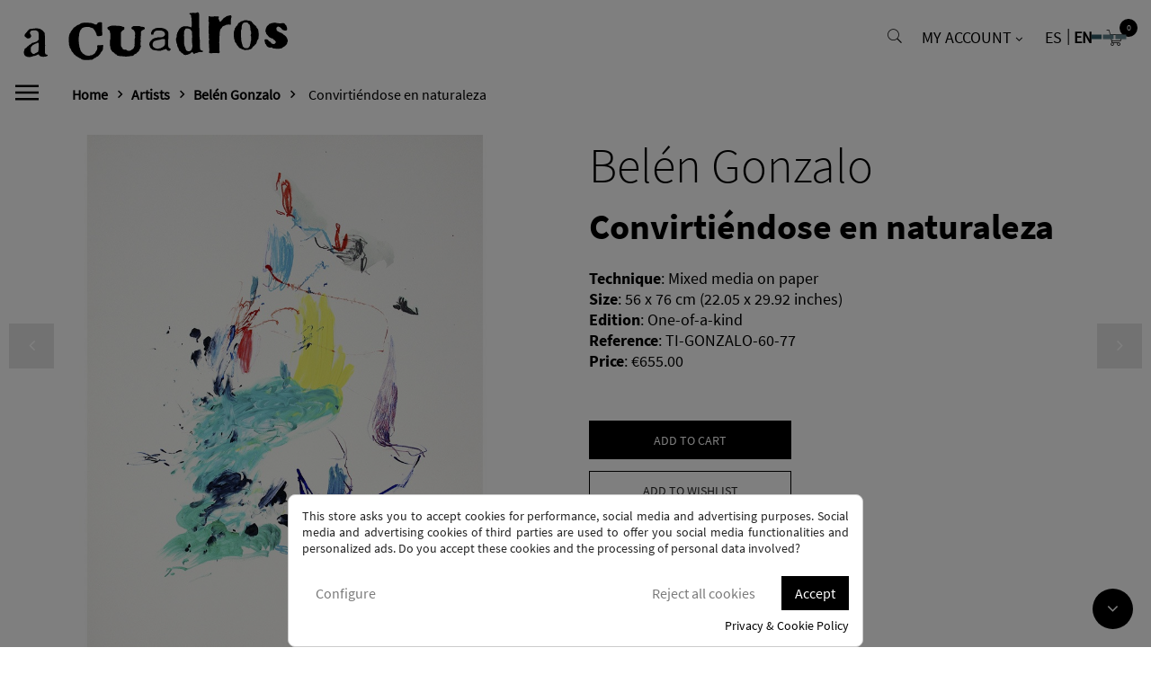

--- FILE ---
content_type: text/html; charset=utf-8
request_url: https://www.a-cuadros.com/en/belen-gonzalo/3136-convirtiendose-en-naturaleza.html
body_size: 20278
content:
<!doctype html>
<html lang="en"  class="default" >

  <head>
    
      
  <meta charset="utf-8">


  <meta http-equiv="x-ua-compatible" content="ie=edge">



  <link rel="canonical" href="https://www.a-cuadros.com/en/belen-gonzalo/3136-convirtiendose-en-naturaleza.html">

  <title>Convirtiéndose en naturaleza</title>
  <meta name="description" content="">
  <meta name="keywords" content="">
      
          <link rel="alternate" href="https://www.a-cuadros.com/es/belen-gonzalo/3136-convirtiendose-en-naturaleza.html" hreflang="es">
          <link rel="alternate" href="https://www.a-cuadros.com/en/belen-gonzalo/3136-convirtiendose-en-naturaleza.html" hreflang="en-gb">
      



  <meta name="viewport" content="width=device-width, initial-scale=1">



  <link rel="icon" type="image/vnd.microsoft.icon" href="/img/favicon.ico?1584611973">
  <link rel="shortcut icon" type="image/x-icon" href="/img/favicon.ico?1584611973">


  

    <link rel="stylesheet" href="https://www.a-cuadros.com/themes/leo_motokid/assets/cache/theme-9e3620707.css" type="text/css" media="all">



    


    <script type="text/javascript" src="https://www.google.com/recaptcha/api.js?hl=en" ></script>


  <script type="text/javascript">
        var LEO_COOKIE_THEME = "LEO_MOTOKID_PANEL_CONFIG";
        var add_cart_error = "An error occurred while processing your request. Please try again";
        var buttonwishlist_title_add = "Add to Wishlist";
        var buttonwishlist_title_remove = "Remove from WishList";
        var cancel_rating_txt = "Cancel Rating";
        var check_bellow = "Please check below:";
        var disable_review_form_txt = "Not exists a criterion to review for this product or this language";
        var enable_dropdown_defaultcart = 1;
        var enable_flycart_effect = 1;
        var enable_notification = 1;
        var height_cart_item = "146";
        var isLogged = false;
        var leo_push = 0;
        var leo_token = "01d950a51bb8fe76c8ade9854b923c08";
        var lf_is_gen_rtl = false;
        var lql_ajax_url = "https:\/\/www.a-cuadros.com\/en\/module\/leoquicklogin\/leocustomer";
        var lql_is_gen_rtl = false;
        var lql_module_dir = "\/modules\/leoquicklogin\/";
        var lql_myaccount_url = "https:\/\/www.a-cuadros.com\/en\/my-account";
        var lql_redirect = "";
        var number_cartitem_display = 3;
        var p_version = "1.7";
        var prestashop = {"cart":{"products":[],"totals":{"total":{"type":"total","label":"Total","amount":0,"value":"\u20ac0.00"},"total_including_tax":{"type":"total","label":"Total (tax incl.)","amount":0,"value":"\u20ac0.00"},"total_excluding_tax":{"type":"total","label":"Total (tax excl.)","amount":0,"value":"\u20ac0.00"}},"subtotals":{"products":{"type":"products","label":"Subtotal","amount":0,"value":"\u20ac0.00"},"discounts":null,"shipping":{"type":"shipping","label":"Shipping","amount":0,"value":"\u20ac0.00"},"tax":{"type":"tax","label":"Included taxes","amount":0,"value":"\u20ac0.00"}},"products_count":0,"summary_string":"0 items","vouchers":{"allowed":1,"added":[]},"discounts":[],"minimalPurchase":0,"minimalPurchaseRequired":""},"currency":{"name":"Euro","iso_code":"EUR","iso_code_num":"978","sign":"\u20ac"},"customer":{"lastname":null,"firstname":null,"email":null,"birthday":null,"newsletter":null,"newsletter_date_add":null,"optin":null,"website":null,"company":null,"siret":null,"ape":null,"is_logged":false,"gender":{"type":null,"name":null},"addresses":[]},"language":{"name":"Ingl\u00e9s (English)","iso_code":"en","locale":"en-US","language_code":"en-gb","is_rtl":"0","date_format_lite":"Y-m-d","date_format_full":"Y-m-d H:i:s","id":2},"page":{"title":"","canonical":null,"meta":{"title":"Convirti\u00e9ndose en naturaleza","description":"","keywords":"","robots":"index"},"page_name":"product","body_classes":{"lang-en":true,"lang-rtl":false,"country-ES":true,"currency-EUR":true,"layout-full-width":true,"page-product":true,"tax-display-enabled":true,"product-id-3136":true,"product-Convirti\u00e9ndose en naturaleza":true,"product-id-category-96":true,"product-id-manufacturer-36":true,"product-id-supplier-0":true,"product-available-for-order":true},"admin_notifications":[]},"shop":{"name":"A Cuadros","logo":"\/img\/cuadros-logo-1584611973.jpg","stores_icon":"\/img\/logo_stores.png","favicon":"\/img\/favicon.ico"},"urls":{"base_url":"https:\/\/www.a-cuadros.com\/","current_url":"https:\/\/www.a-cuadros.com\/en\/belen-gonzalo\/3136-convirtiendose-en-naturaleza.html","shop_domain_url":"https:\/\/www.a-cuadros.com","img_ps_url":"https:\/\/www.a-cuadros.com\/img\/","img_cat_url":"https:\/\/www.a-cuadros.com\/img\/c\/","img_lang_url":"https:\/\/www.a-cuadros.com\/img\/l\/","img_prod_url":"https:\/\/www.a-cuadros.com\/img\/p\/","img_manu_url":"https:\/\/www.a-cuadros.com\/img\/m\/","img_sup_url":"https:\/\/www.a-cuadros.com\/img\/su\/","img_ship_url":"https:\/\/www.a-cuadros.com\/img\/s\/","img_store_url":"https:\/\/www.a-cuadros.com\/img\/st\/","img_col_url":"https:\/\/www.a-cuadros.com\/img\/co\/","img_url":"https:\/\/www.a-cuadros.com\/themes\/leo_motokid\/assets\/img\/","css_url":"https:\/\/www.a-cuadros.com\/themes\/leo_motokid\/assets\/css\/","js_url":"https:\/\/www.a-cuadros.com\/themes\/leo_motokid\/assets\/js\/","pic_url":"https:\/\/www.a-cuadros.com\/upload\/","pages":{"address":"https:\/\/www.a-cuadros.com\/en\/address","addresses":"https:\/\/www.a-cuadros.com\/en\/addresses","authentication":"https:\/\/www.a-cuadros.com\/en\/login","cart":"https:\/\/www.a-cuadros.com\/en\/cart","category":"https:\/\/www.a-cuadros.com\/en\/index.php?controller=category","cms":"https:\/\/www.a-cuadros.com\/en\/index.php?controller=cms","contact":"https:\/\/www.a-cuadros.com\/en\/contact-us","discount":"https:\/\/www.a-cuadros.com\/en\/discount","guest_tracking":"https:\/\/www.a-cuadros.com\/en\/guest-tracking","history":"https:\/\/www.a-cuadros.com\/en\/order-history","identity":"https:\/\/www.a-cuadros.com\/en\/identity","index":"https:\/\/www.a-cuadros.com\/en\/","my_account":"https:\/\/www.a-cuadros.com\/en\/my-account","order_confirmation":"https:\/\/www.a-cuadros.com\/en\/order-confirmation","order_detail":"https:\/\/www.a-cuadros.com\/en\/index.php?controller=order-detail","order_follow":"https:\/\/www.a-cuadros.com\/en\/order-follow","order":"https:\/\/www.a-cuadros.com\/en\/order","order_return":"https:\/\/www.a-cuadros.com\/en\/index.php?controller=order-return","order_slip":"https:\/\/www.a-cuadros.com\/en\/credit-slip","pagenotfound":"https:\/\/www.a-cuadros.com\/en\/page-not-found","password":"https:\/\/www.a-cuadros.com\/en\/password-recovery","pdf_invoice":"https:\/\/www.a-cuadros.com\/en\/index.php?controller=pdf-invoice","pdf_order_return":"https:\/\/www.a-cuadros.com\/en\/index.php?controller=pdf-order-return","pdf_order_slip":"https:\/\/www.a-cuadros.com\/en\/index.php?controller=pdf-order-slip","prices_drop":"https:\/\/www.a-cuadros.com\/en\/prices-drop","product":"https:\/\/www.a-cuadros.com\/en\/index.php?controller=product","search":"https:\/\/www.a-cuadros.com\/en\/search","sitemap":"https:\/\/www.a-cuadros.com\/en\/sitemap","stores":"https:\/\/www.a-cuadros.com\/en\/stores","supplier":"https:\/\/www.a-cuadros.com\/en\/supplier","register":"https:\/\/www.a-cuadros.com\/en\/login?create_account=1","order_login":"https:\/\/www.a-cuadros.com\/en\/order?login=1"},"alternative_langs":{"es":"https:\/\/www.a-cuadros.com\/es\/belen-gonzalo\/3136-convirtiendose-en-naturaleza.html","en-gb":"https:\/\/www.a-cuadros.com\/en\/belen-gonzalo\/3136-convirtiendose-en-naturaleza.html"},"theme_assets":"\/themes\/leo_motokid\/assets\/","actions":{"logout":"https:\/\/www.a-cuadros.com\/en\/?mylogout="},"no_picture_image":{"bySize":{"cart_default":{"url":"https:\/\/www.a-cuadros.com\/img\/p\/en-default-cart_default.jpg","width":90,"height":90},"home_default":{"url":"https:\/\/www.a-cuadros.com\/img\/p\/en-default-home_default.jpg","width":350,"height":350},"medium_default":{"url":"https:\/\/www.a-cuadros.com\/img\/p\/en-default-medium_default.jpg","width":470,"height":470},"large_default":{"url":"https:\/\/www.a-cuadros.com\/img\/p\/en-default-large_default.jpg","width":1000,"height":1000}},"small":{"url":"https:\/\/www.a-cuadros.com\/img\/p\/en-default-cart_default.jpg","width":90,"height":90},"medium":{"url":"https:\/\/www.a-cuadros.com\/img\/p\/en-default-medium_default.jpg","width":470,"height":470},"large":{"url":"https:\/\/www.a-cuadros.com\/img\/p\/en-default-large_default.jpg","width":1000,"height":1000},"legend":""}},"configuration":{"display_taxes_label":true,"display_prices_tax_incl":true,"is_catalog":false,"show_prices":true,"opt_in":{"partner":true},"quantity_discount":{"type":"discount","label":"Discount"},"voucher_enabled":1,"return_enabled":0},"field_required":[],"breadcrumb":{"links":[{"title":"Home","url":"https:\/\/www.a-cuadros.com\/en\/"},{"title":"Artists","url":"https:\/\/www.a-cuadros.com\/en\/10-artists"},{"title":"Bel\u00e9n Gonzalo","url":"https:\/\/www.a-cuadros.com\/en\/96-belen-gonzalo"},{"title":"Convirti\u00e9ndose en naturaleza","url":"https:\/\/www.a-cuadros.com\/en\/belen-gonzalo\/3136-convirtiendose-en-naturaleza.html"}],"count":4},"link":{"protocol_link":"https:\/\/","protocol_content":"https:\/\/"},"time":1768659153,"static_token":"01d950a51bb8fe76c8ade9854b923c08","token":"205163fca3130af9529d9216c9c6e71f"};
        var psemailsubscription_subscription = "https:\/\/www.a-cuadros.com\/en\/module\/ps_emailsubscription\/subscription";
        var re_size = "normal";
        var re_theme = "light";
        var re_version = "1";
        var review_error = "An error occurred while processing your request. Please try again";
        var show_popup = 0;
        var site_key = "6LfLEGofAAAAANZjjHVgzlT0JzuAI3M7m53DpC3y";
        var there_is1 = "There is 1 error";
        var type_dropdown_defaultcart = "slidebar_right";
        var type_flycart_effect = "fade";
        var validate_first = "I am not a robot then click again on subscribe";
        var whitelist_m = "";
        var whitelisted = false;
        var width_cart_item = "270";
        var wishlist_add = "The product was successfully added to your wishlist";
        var wishlist_cancel_txt = "Cancel";
        var wishlist_confirm_del_txt = "Delete selected item?";
        var wishlist_del_default_txt = "Cannot delete default wishlist";
        var wishlist_email_txt = "Email";
        var wishlist_loggin_required = "You must be logged in to manage your wishlist";
        var wishlist_ok_txt = "Ok";
        var wishlist_quantity_required = "You must enter a quantity";
        var wishlist_remove = "The product was successfully removed from your wishlist";
        var wishlist_reset_txt = "Reset";
        var wishlist_send_txt = "Send";
        var wishlist_send_wishlist_txt = "Send wishlist";
        var wishlist_url = "https:\/\/www.a-cuadros.com\/en\/module\/leofeature\/mywishlist";
        var wishlist_viewwishlist = "View your wishlist";
        var wrong_captcha = "Wrong captcha.";
      </script>
<script type="text/javascript">
	var choosefile_text = "Choose file";
	var turnoff_popup_text = "Do not show this popup again";

	var size_item_quickview = 90;
	var style_scroll_quickview = 'horizontal';
	
	var size_item_page = 109;
	var style_scroll_page = 'horizontal';
	
	var size_item_quickview_attr = 90;	
	var style_scroll_quickview_attr = 'horizontal';
	
	var size_item_popup = 198;
	var style_scroll_popup = 'vertical';
</script>


  <!-- emarketing start -->


<!-- emarketing end --><script type="text/javascript">
	
	var FancyboxI18nClose = "Close";
	var FancyboxI18nNext = "Next";
	var FancyboxI18nPrev = "Previous";
	var current_link = "http://www.a-cuadros.com/en/";		
	var currentURL = window.location;
	currentURL = String(currentURL);
	currentURL = currentURL.replace("https://","").replace("http://","").replace("www.","").replace( /#\w*/, "" );
	current_link = current_link.replace("https://","").replace("http://","").replace("www.","");
	var text_warning_select_txt = "Please select One to remove?";
	var text_confirm_remove_txt = "Are you sure to remove footer row?";
	var close_bt_txt = "Close";
	var list_menu = [];
	var list_menu_tmp = {};
	var list_tab = [];
	var isHomeMenu = 0;
	
</script>
<!-- @file modules\appagebuilder\views\templates\hook\header -->

<script>
    /**
     * List functions will run when document.ready()
     */
    var ap_list_functions = [];
    /**
     * List functions will run when window.load()
     */
    var ap_list_functions_loaded = [];

    /**
     * List functions will run when document.ready() for theme
     */
    
    var products_list_functions = [];
</script>


<script type='text/javascript'>
    var leoOption = {
        category_qty:1,
        product_list_image:0,
        product_one_img:1,
        productCdown: 1,
        productColor: 0,
        homeWidth: 350,
        homeheight: 350,
	}

    ap_list_functions.push(function(){
        if (typeof $.LeoCustomAjax !== "undefined" && $.isFunction($.LeoCustomAjax)) {
            var leoCustomAjax = new $.LeoCustomAjax();
            leoCustomAjax.processAjax();
        }
    });
</script>




    
  <meta property="og:type" content="product">
  <meta property="og:url" content="https://www.a-cuadros.com/en/belen-gonzalo/3136-convirtiendose-en-naturaleza.html">
  <meta property="og:title" content="Convirtiéndose en naturaleza">
  <meta property="og:site_name" content="A Cuadros">
  <meta property="og:description" content="">
  <meta property="og:image" content="https://www.a-cuadros.com/10600-large_default/convirtiendose-en-naturaleza.jpg">
      <meta property="product:pretax_price:amount" content="541.322314">
    <meta property="product:pretax_price:currency" content="EUR">
    <meta property="product:price:amount" content="655">
    <meta property="product:price:currency" content="EUR">
    
  </head>

  <body id="product" class="lang-en country-es currency-eur layout-full-width page-product tax-display-enabled product-id-3136 product-convirtiendose-en-naturaleza product-id-category-96 product-id-manufacturer-36 product-id-supplier-0 product-available-for-order  keep-header has-breadcrumb">

    
      
    

    <main id="page">
      
              
      <header id="header">
        <div class="header-container">
          
            
  <div class="header-banner">
            <div class="inner"></div>
      </div>



  <nav class="header-nav">
    <div class="topnav">
              <div class="inner"></div>
          </div>
    <div class="bottomnav">
              <div class="inner"></div>
          </div>
  </nav>



  <div class="header-top">
          <div class="inner"><!-- @file modules\appagebuilder\views\templates\hook\ApRow -->
    <div        class="row box-top-header ApRow  has-bg bg-boxed"
	        data-bg=" no-repeat"                style="background: no-repeat;padding-top: 10px;padding-bottom: 10px;"        >
                                            <!-- @file modules\appagebuilder\views\templates\hook\ApColumn -->
<div    class="col-xl-12 col-lg-12 col-md-2 col-sm-2 col-xs-2 col-sp-2 hidden-lg-up ApColumn "
	    >
                    
    </div><!-- @file modules\appagebuilder\views\templates\hook\ApColumn -->
<div    class="col-xl-6 col-lg-6 col-md-8 col-sm-8 col-xs-6 col-sp-5 left-top-header ApColumn "
	    >
                    <!-- @file modules\appagebuilder\views\templates\hook\ApGenCode -->

	<div class="header_logo"><a href="https://www.a-cuadros.com/"><img class="logo img-fluid" src="/img/cuadros-logo-1584611973.jpg" alt="A Cuadros"></a></div>
<!-- @file modules\appagebuilder\views\templates\hook\ApGenCode -->

	<i class="icon-action-sidebar-menu hidden-md-down"></i><div class="overlay-sidebar-menu hidden-md-down"></div >

    </div><!-- @file modules\appagebuilder\views\templates\hook\ApColumn -->
<div    class="col-xl-6 col-lg-6 col-md-2 col-sm-2 col-xs-4 col-sp-5 right-top-header popup-search ApColumn "
	    >
                    <!-- @file modules\appagebuilder\views\templates\hook\ApModule -->
<!-- Block search module TOP -->
<div id="search_widget" class="search-widget js-dropdown popup-over" data-search-controller-url="//www.a-cuadros.com/en/search">
	<a href="javascript:void(0)" data-toggle="dropdown" class="float-xs-right popup-title">
<i class="fa fa-search search"></i>
	</a>
	<form method="get" action="//www.a-cuadros.com/en/search" class="popup-content dropdown-menu" id="search_form">
		<input type="hidden" name="controller" value="search">
		<input type="text" name="s" value="" placeholder="Search our catalog" aria-label="Search">
		<button type="submit">
			<i class="fa fa-search search"></i>
		</button>
	</form>
</div>
<!-- /Block search module TOP -->
<!-- @file modules\appagebuilder\views\templates\hook\ApModule -->
 
<div class="userinfo-selector links dropdown js-dropdown popup-over ">
  <a href="javascript:void(0)" data-toggle="dropdown" class="popup-title" title="My account">
    <i class="icon fa fa-user"></i>
    <span class="text-title">My account</span>
    <i class="icon-arrow-down fa fa-sort-down"></i>
 </a>
   <ul class="popup-content dropdown-menu user-info">
          <li>
        <a
          class="signin dropdown-item"
          href="?controller=authentication?create_account=1"
          title="Log in to your customer account"
          rel="nofollow"
        >
          <span>Sign in</span>
        </a>
      </li>
            <li class="my-account">
      <a
        class="myacount dropdown-item"
        href="https://www.a-cuadros.com/en/my-account"
        title="Log in"
        rel="nofollow"
      >
        <span>Log in</span>
      </a>
    </li> 
        
          <li class="hidden-lg-up">
        <a
          class="ap-btn-wishlist dropdown-item"
          href="//www.a-cuadros.com/en/module/leofeature/mywishlist"
          title="My wishlist"
          rel="nofollow"
        >
          <span>My wishlist</span>
        </a>
      </li>
     
          </ul>
</div>
<!-- @file modules\appagebuilder\views\templates\hook\ApModule -->
<div class="language-selector-wrapper dropdown js-dropdown popup-over" id="language-selector-label">
    <ul class=" link language-selector" aria-labelledby="language-selector-label">
              <li >
          <a href="https://www.a-cuadros.com/es/belen-gonzalo/3136-convirtiendose-en-naturaleza.html" class="dropdown-item">
            es
          </a>
        </li>
              <li  class="current" >
          <a href="https://www.a-cuadros.com/en/belen-gonzalo/3136-convirtiendose-en-naturaleza.html" class="dropdown-item">
            en
          </a>
        </li>
        </ul>
</div>

<!-- @file modules\appagebuilder\views\templates\hook\ApModule -->
<div id="_desktop_cart">
  <div class="blockcart cart-preview inactive" data-refresh-url="//www.a-cuadros.com/en/module/ps_shoppingcart/ajax">
    <div class="header">
              <i class="shopping-cart fa fa-shopping-cart"></i>
        <span class="title-cart">Bags</span>
        <span class="cart-products-count">
                      <span class="zero">0</span>
            <span class="empty">empty</span>
                  </span>
          </div>
  </div>
</div>

    </div>            </div>
    <!-- @file modules\appagebuilder\views\templates\hook\ApRow -->
    <div        class="row box-bottom-header menu-sidebar-lg-up ApRow  "
	                        style=""        >
                                            <!-- @file modules\appagebuilder\views\templates\hook\ApColumn -->
<div    class="col-xl-12 col-lg-12 col-md-12 col-sm-12 col-xs-12 col-sp-12 left-bottom-header ApColumn "
	    >
                    
    </div><!-- @file modules\appagebuilder\views\templates\hook\ApColumn -->
<div    class="col-xl-12 col-lg-12 col-md-1 col-sm-1 col-xs-2 col-sp-2 center-bottom-header menu-float  ApColumn "
	    >
                    <!-- @file modules\appagebuilder\views\templates\hook\ApSlideShow -->
<div id="memgamenu-form_7840661339215206" class="ApMegamenu">
				<nav data-megamenu-id="7840661339215206" class="leo-megamenu cavas_menu navbar navbar-default disable-canvas " role="navigation">
			<!-- Brand and toggle get grouped for better mobile display -->
			<div class="navbar-header">
				<button type="button" class="navbar-toggler hidden-lg-up" data-toggle="collapse" data-target=".megamenu-off-canvas-7840661339215206">
					<span class="sr-only">Toggle navigation</span>
					&#9776;
					<!--
					<span class="icon-bar"></span>
					<span class="icon-bar"></span>
					<span class="icon-bar"></span>
					-->
				</button>
                <button type="button" class="navbar-close hidden-md-down">
					<span class="sr-only">Close</span>
					<img src="https://www.a-cuadros.com//img/cms/cerrar.png" />
					<!--
					<span class="icon-bar"></span>
					<span class="icon-bar"></span>
					<span class="icon-bar"></span>
					-->
				</button>
			</div>
			<!-- Collect the nav links, forms, and other content for toggling -->
						<div class="leo-top-menu collapse navbar-toggleable-md megamenu-off-canvas megamenu-off-canvas-7840661339215206">
            <button type="button" class="navbar-close hidden-lg-up" data-toggle="collapse" data-target=".megamenu-off-canvas-7840661339215206">
					<span class="sr-only">Close</span>
					<img src="https://www.a-cuadros.com//img/cms/cerrar.png" />
					<!--
					<span class="icon-bar"></span>
					<span class="icon-bar"></span>
					<span class="icon-bar"></span>
					-->
				</button>
            
            <ul class="nav navbar-nav megamenu horizontal"><li data-menu-type="category" class="nav-item   " ><a href="https://www.a-cuadros.com/en/10-artists" target="_self" class="nav-link has-category"><span class="menu-title">Artists</span></a></li><li data-menu-type="category" class="nav-item   " ><a href="https://www.a-cuadros.com/en/11-works" target="_self" class="nav-link has-category"><span class="menu-title">Works</span></a></li><li data-menu-type="category" class="nav-item   " ><a href="https://www.a-cuadros.com/en/12-exhibitions" target="_self" class="nav-link has-category"><span class="menu-title">Exhibitions</span></a></li><li data-menu-type="cms" class="nav-item menu-right  " ><a href="https://www.a-cuadros.com/en/content/12-framing-workshop" target="_self" class="nav-link has-category"><span class="menu-title">Framing Workshop</span></a></li><li data-menu-type="category" class="nav-item   " ><a href="https://www.a-cuadros.com/en/132-new-arrivals" target="_self" class="nav-link has-category"><span class="menu-title">New Arrivals</span></a></li><li data-menu-type="category" class="nav-item   " ><a href="https://www.a-cuadros.com/en/141-framed-artworks" target="_self" class="nav-link has-category"><span class="menu-title">Framed Artworks</span></a></li><li data-menu-type="category" class="nav-item   " ><a href="https://www.a-cuadros.com/en/151-classic-engraving" target="_self" class="nav-link has-category"><span class="menu-title">CLASSIC ENGRAVING</span></a></li><li data-menu-type="controller" class="nav-item menu-right  " ><a href="https://www.a-cuadros.com/en/contact-us" target="_self" class="nav-link has-category"><span class="menu-title">Contact</span></a></li></ul>            <div class="col-xs-12 clearfix menu_phone_mail hidden-lg-up">
            <div class="col-xs-12 col-sp-12 col-sm-12 col-md-12 menu_phone"><a href="tel:34915219970"><span><i class="fa fa-phone" aria-hidden="true"></i></span></a></div>
            <div class="col-xs-12 col-sp-12 col-sm-12 col-md-12 menu_mail"><a href="mailto:pedidos@a-cuadros.com"><span><i class="fa fa-envelope-o" aria-hidden="true"></i></span></a></div>
            </div>
            </div>
	</nav>
    
	<script type="text/javascript">
	// <![CDATA[				
			// var type="horizontal";
			// checkActiveLink();
			// checkTarget();
			list_menu_tmp.id = '7840661339215206';
			list_menu_tmp.type = 'horizontal';
	// ]]>
	
			
				// var show_cavas = 0;
				list_menu_tmp.show_cavas =0;	
		
			
		list_menu_tmp.list_tab = list_tab;
		list_menu.push(list_menu_tmp);
		list_menu_tmp = {};	
		list_tab = {};
		
	</script>
	</div>

    </div>            </div>
    								 	<div class="ap-quick-login js-dropdown popup-over">
					<a href="javascript:void(0)" class="leo-quicklogin popup-title" data-enable-sociallogin="" data-type="popup" data-layout="login" title="Quick Login" rel="nofollow">
						<i class="icon fa fa-user"></i>
						<span class="text-title hidden-sm-down">Login</span>
						<i class="icon-arrow-down fa fa-sort-down"></i>
					</a>
									</div>
			
</div>
          </div>
  
          
        </div>
      </header>
      
        
<aside id="notifications">
  <div class="container">
    
    
    
      </div>
</aside>
      
      <section id="wrapper">
                  <div class="row">
            
            
              <nav data-depth="4" class="breadcrumb">
  <div class="container hidden-md-down">
    <ol itemscope itemtype="http://schema.org/BreadcrumbList">
      
                        
            <li itemprop="itemListElement" itemscope itemtype="http://schema.org/ListItem">
              <a itemprop="item" href="https://www.a-cuadros.com/en/">
                <span itemprop="name">Home</span>
              </a>
              <meta itemprop="position" content="1">
            </li>
          
                                
            <li itemprop="itemListElement" itemscope itemtype="http://schema.org/ListItem">
              <a itemprop="item" href="https://www.a-cuadros.com/en/10-artists">
                <span itemprop="name">Artists</span>
              </a>
              <meta itemprop="position" content="2">
            </li>
          
                                
            <li itemprop="itemListElement" itemscope itemtype="http://schema.org/ListItem">
              <a itemprop="item" href="https://www.a-cuadros.com/en/96-belen-gonzalo">
                <span itemprop="name">Belén Gonzalo</span>
              </a>
              <meta itemprop="position" content="3">
            </li>
          
                                
            <li itemprop="itemListElement" itemscope itemtype="http://schema.org/ListItem">
              <a itemprop="item" href="https://www.a-cuadros.com/en/belen-gonzalo/3136-convirtiendose-en-naturaleza.html">
                <span itemprop="name">Convirtiéndose en naturaleza</span>
              </a>
              <meta itemprop="position" content="4">
            </li>
          
                    
    </ol>
  </div>

  </nav>
  <div class="container after_br"> <div id="iqitproductsnav">
            <a href="https://www.a-cuadros.com/en/belen-gonzalo/2796-relampago-de-flores-en-la-arena.html" class="iqitproductsnav_prev" title="Anterior">
            <i class="fa fa-angle-left" aria-hidden="true"></i> Anterior
        </a>
                    <a href="https://www.a-cuadros.com/en/belen-gonzalo/3140-en-los-trazos-la-pasion-escrita.html" class="iqitproductsnav_next" title="Siguiente">
            Siguiente <i class="fa fa-angle-right" aria-hidden="true"></i>
        </a>
    </div>
</div>
            
            

            
  <div id="content-wrapper" class="col-lg-12 col-xs-12">
    
      

      
<section id="main" class="product-detail  product-image-gallery" itemscope itemtype="https://schema.org/Product">
  <meta itemprop="url" content="https://www.a-cuadros.com/en/belen-gonzalo/3136-convirtiendose-en-naturaleza.html"><div class="row normal"><div class="izda_producto col-xl-6 col-lg-6 col-md-6 col-sm-12 col-xs-12 col-sp-12">

  <section class="page-content primer_bloque" id="content" data-templateview="none" data-numberimage="5" data-numberimage1200="5" data-numberimage992="4" data-numberimage768="3" data-numberimage576="3" data-numberimage480="2" data-numberimage360="2" data-templatemodal="0" data-templatezoomtype="none" data-zoomposition="right" data-zoomwindowwidth="400" data-zoomwindowheight="400">
    
      <div class="images-container">
        

          
            <div class="product-cover">
              
                <ul class="product-flags">
                                  </ul>
              
                              <img id="zoom_product" data-type-zoom="" class="js-qv-product-cover img-fluid" src="https://www.a-cuadros.com/10600-large_default/convirtiendose-en-naturaleza.jpg" alt="" title="" itemprop="image">
                <div class="layer hidden-sm-down" data-toggle="modal" data-target="#product-modal">
                  <i class="material-icons zoom-in">&#xE8FF;</i>
                </div>
                          </div>
          

          
            <div id="thumb-gallery" class="product-thumb-images">
                                                <div class="thumb-container  active ">
                    
                      <img
                        class="thumb js-thumb2  selected "
                        data-image-medium-src="https://www.a-cuadros.com/10600-medium_default/convirtiendose-en-naturaleza.jpg"
                        data-image-large-src="https://www.a-cuadros.com/10600-large_default/convirtiendose-en-naturaleza.jpg"
                        src="https://www.a-cuadros.com/10600-large_default/convirtiendose-en-naturaleza.jpg"
                        alt=""
                        title=""
                        itemprop="image"
                      >
                
                  </div>
                                            </div>
            
            
          

        
        
      </div>
    
  </section>


<style type="text/css">
.fmm_title_text_sticker span { -webkit-border-radius: 8px; -moz-border-radius: 8px; border-radius: 8px; padding: 5px;
width: auto !important; display: inline-block; text-align: center}
.fmm_title_text_sticker img { border:none!important;display: inline-block; vertical-align: middle; background: transparent !important;}
.fmm_title_text_sticker i { display: inline-block; font-style: normal}
span img { background: transparent !important; max-width: 100%;}
/*.product-thumbnail {/osition: relative;}*/
</style>


                            </div><div class="centrado_movil dcha_producto col-xl-6 col-lg-6 col-md-6 col-sm-12 col-xs-12 col-sp-12">

	
		<h3 class="h3 product-category-name">Belén Gonzalo</h3>
		<h1 class="h1 product-detail-name" itemprop="name">Convirtiéndose en naturaleza</h1>
	


  <div id="product-description-short-3136" class="description-short" itemprop="description"></div>


          <section class="product-features">
                          
              <strong>Technique</strong>: <span>Mixed media on paper</span><br />
                          
              <strong>Size</strong>: <span>56 x 76 cm (22.05 x 29.92 inches)</span><br />
                          
              <strong>Edition</strong>: <span>One-of-a-kind</span><br />
                                            </section>
    

          <section class="product-ref">
        <strong class="product-reference">Reference</strong>: <span itemprop="sku">TI-GONZALO-60-77</span><br />
      </section>
        
<section class="product-features-print">
<strong>Copy</strong>:
</section>

	  <div class="product-prices">
  <strong>Price</strong>:
    
          

    
      <div
        class="product-price "
        itemprop="offers"
        itemscope
        itemtype="https://schema.org/Offer"
      >
        <link itemprop="availability" href="https://schema.org/PreOrder"/>
        <meta itemprop="priceCurrency" content="EUR">

        <div class="current-price">
                  <span itemprop="price" content="655">€655.00</span>

          
        </div>

        
                  
      </div>
    

    
          

    
          

    
          

    

    <div class="tax-shipping-delivery-label">
            
      
                        </div>
  </div>


<div class="product-actions">
  
    <form action="https://www.a-cuadros.com/en/cart" method="post" id="add-to-cart-or-refresh">
      <input type="hidden" name="token" value="01d950a51bb8fe76c8ade9854b923c08">
      <input type="hidden" name="id_product" value="3136" id="product_page_product_id">
      <input type="hidden" name="id_customization" value="0" id="product_customization_id">

      
        <div class="product-variants">
  </div>
      

      
              

      
        <section class="product-discounts">
  </section>
      

      
        <div class="product-add-to-cart">
      <span class="control-label">Quantity</span>

    
      <div class="product-quantity clearfix">
        <div class="qty clearfix">
          <input
            type="number"
            name="qty"
            id="quantity_wanted"
            value="1"
            class="input-group"
            min="1"
            aria-label="Quantity"
          >
        </div>

        <div class="add">
          <button
            class="btn btn-primary add-to-cart"
            data-button-action="add-to-cart"
            type="submit"
                      >
            <i class="material-icons shopping-cart">&#xE547;</i>
            Add to cart
          </button>
        </div>
	
        <div class="wishlist">
			<a class="leo-wishlist-button btn-product btn" href="#" data-id-wishlist="" data-id-product="3136" data-id-product-attribute="0" title="Add to Wishlist">
			<span class="leo-wishlist-bt-loading cssload-speeding-wheel"></span>
			<span class="leo-wishlist-bt-content">
				<i class="icon-wishlist"></i>
				<span>Add to Wishlist</span>
			</span>
		</a>
	</div>
        
      </div>
    

    
      <span id="product-availability">
              </span>
    

    
      <p class="product-minimal-quantity">
              </p>
    
  </div>
      

      
        <input class="product-refresh ps-hidden-by-js" name="refresh" type="submit" value="Refresh">
      
    </form>
  
</div>

	<div class="product-additional-info">
  
      <div class="social-sharing">
      <h4 class="title_block" id="block-social-sharing-label">Share on networks:</h4>
      <div>
      <ul>
                  <li class="facebook icon-gray"><a href="http://www.facebook.com/sharer.php?u=https://www.a-cuadros.com/en/belen-gonzalo/3136-convirtiendose-en-naturaleza.html" class="text-hide" title="Share" target="_blank">Share</a></li>
                  <li class="twitter icon-gray"><a href="https://twitter.com/intent/tweet?text=Convirtiéndose en naturaleza https://www.a-cuadros.com/en/belen-gonzalo/3136-convirtiendose-en-naturaleza.html" class="text-hide" title="Tweet" target="_blank">Tweet</a></li>
                  <li class="pinterest icon-gray"><a href="http://www.pinterest.com/pin/create/button/?media=https://www.a-cuadros.com/10600/convirtiendose-en-naturaleza.jpg&amp;url=https://www.a-cuadros.com/en/belen-gonzalo/3136-convirtiendose-en-naturaleza.html" class="text-hide" title="Pinterest" target="_blank">Pinterest</a></li>
              </ul>
      </div>
    </div>
  

</div>

                            </div><div class="izda_productos col-xl-6 col-lg-6 col-md-6 col-sm-12 col-xs-12 col-sp-12">

  <section class="page-content" id="content" data-templatezoomtype="none" data-zoomposition="right" data-zoomwindowwidth="400" data-zoomwindowheight="400">
    
      <div class="images-container">
        

          

          
            <div id="thumb-gallery" class="product-thumb-images">
                                                                                                                                      
                  <div class="thumb-container 2 ">
              
                      <img
                        class="thumb js-thumb2 "
                        data-image-medium-src="https://www.a-cuadros.com/10601-medium_default/convirtiendose-en-naturaleza.jpg"
                        data-image-large-src="https://www.a-cuadros.com/10601-large_default/convirtiendose-en-naturaleza.jpg"
                        src="https://www.a-cuadros.com/10601-large_default/convirtiendose-en-naturaleza.jpg"
                        alt=""
                        title=""
                        itemprop="image"
                      >
               
                  </div>
                                                                                          
                  <div class="thumb-container 3 ">
              
                      <img
                        class="thumb js-thumb2 "
                        data-image-medium-src="https://www.a-cuadros.com/10712-medium_default/convirtiendose-en-naturaleza.jpg"
                        data-image-large-src="https://www.a-cuadros.com/10712-large_default/convirtiendose-en-naturaleza.jpg"
                        src="https://www.a-cuadros.com/10712-large_default/convirtiendose-en-naturaleza.jpg"
                        alt=""
                        title=""
                        itemprop="image"
                      >
               
                  </div>
                                                                                          
                  <div class="thumb-container 4 ">
              
                      <img
                        class="thumb js-thumb2 "
                        data-image-medium-src="https://www.a-cuadros.com/10713-medium_default/convirtiendose-en-naturaleza.jpg"
                        data-image-large-src="https://www.a-cuadros.com/10713-large_default/convirtiendose-en-naturaleza.jpg"
                        src="https://www.a-cuadros.com/10713-large_default/convirtiendose-en-naturaleza.jpg"
                        alt=""
                        title=""
                        itemprop="image"
                      >
               
                  </div>
                                                                              </div>
            
                          <div class="arrows-product-fake slick-arrows">
                <button class="slick-prev slick-arrow" aria-label="Previous" type="button" >Previous</button>
                <button class="slick-next slick-arrow" aria-label="Next" type="button">Next</button>
              </div>
                      

        
        
      </div>
    
  </section>



  <div class="modal fade js-product-images-modal leo-product-modal" id="product-modal" data-thumbnails=".product-images-3136">
  <div class="modal-dialog" role="document">
    <div class="modal-content">
      <div class="modal-body">
                <figure>
          <img class="js-modal-product-cover product-cover-modal"  src="https://www.a-cuadros.com/10600-large_default/convirtiendose-en-naturaleza.jpg" alt="" title="" itemprop="image">
          <figcaption class="image-caption">
          
            <div id="product-description-short" itemprop="description"></div>
          
        </figcaption>
        </figure>
        <aside id="thumbnails" class="thumbnails product-images product-images-3136 text-sm-center">
          
                              <div class="thumb-container">
                  <img data-image-large-src="https://www.a-cuadros.com/10600-large_default/convirtiendose-en-naturaleza.jpg" class="thumb img-fluid js-modal-thumb selected " src="https://www.a-cuadros.com/10600-medium_default/convirtiendose-en-naturaleza.jpg" alt="" title="" width="470" itemprop="image">
                </div>
                              <div class="thumb-container">
                  <img data-image-large-src="https://www.a-cuadros.com/10601-large_default/convirtiendose-en-naturaleza.jpg" class="thumb img-fluid js-modal-thumb" src="https://www.a-cuadros.com/10601-medium_default/convirtiendose-en-naturaleza.jpg" alt="" title="" width="470" itemprop="image">
                </div>
                              <div class="thumb-container">
                  <img data-image-large-src="https://www.a-cuadros.com/10712-large_default/convirtiendose-en-naturaleza.jpg" class="thumb img-fluid js-modal-thumb" src="https://www.a-cuadros.com/10712-medium_default/convirtiendose-en-naturaleza.jpg" alt="" title="" width="470" itemprop="image">
                </div>
                              <div class="thumb-container">
                  <img data-image-large-src="https://www.a-cuadros.com/10713-large_default/convirtiendose-en-naturaleza.jpg" class="thumb img-fluid js-modal-thumb" src="https://www.a-cuadros.com/10713-medium_default/convirtiendose-en-naturaleza.jpg" alt="" title="" width="470" itemprop="image">
                </div>
                          
        </aside>
      </div>
    </div><!-- /.modal-content -->
  </div><!-- /.modal-dialog -->
</div><!-- /.modal -->

                            </div><div class="col-form_id-form_7639180495706456 col-md-6 col-lg-6 col-xl-6 col-sm-12 col-xs-12 col-sp-12">
                            </div><div class="col-form_id-form_6844794691003108 col-md-12 col-lg-12 col-xl-12 col-sm-12 col-xs-12 col-sp-12">
 

   

	<section class="category-products block product-no-padding button-middle button-hover clearfix">
    <h2 class="products-section-title">More from Belén Gonzalo</h2>
                  <div class="block_content">
    <div class="products">
      <div class="owl-row">
        <div class="timeline-wrapper prepare"
          data-item="4" 
          data-xl="4" 
          data-lg="4" 
          data-md="3" 
          data-sm="2" 
          data-m="1"
        >
               
            <div class="timeline-parent">
                              <div class="timeline-item ">
                  <div class="animated-background">         
                    <div class="background-masker content-top"></div>             
                    <div class="background-masker content-second-line"></div>             
                    <div class="background-masker content-third-line"></div>              
                    <div class="background-masker content-fourth-line"></div>
                  </div>
                </div>
                          </div>
               
            <div class="timeline-parent">
                              <div class="timeline-item ">
                  <div class="animated-background">         
                    <div class="background-masker content-top"></div>             
                    <div class="background-masker content-second-line"></div>             
                    <div class="background-masker content-third-line"></div>              
                    <div class="background-masker content-fourth-line"></div>
                  </div>
                </div>
                          </div>
               
            <div class="timeline-parent">
                              <div class="timeline-item ">
                  <div class="animated-background">         
                    <div class="background-masker content-top"></div>             
                    <div class="background-masker content-second-line"></div>             
                    <div class="background-masker content-third-line"></div>              
                    <div class="background-masker content-fourth-line"></div>
                  </div>
                </div>
                          </div>
               
            <div class="timeline-parent">
                              <div class="timeline-item ">
                  <div class="animated-background">         
                    <div class="background-masker content-top"></div>             
                    <div class="background-masker content-second-line"></div>             
                    <div class="background-masker content-third-line"></div>              
                    <div class="background-masker content-fourth-line"></div>
                  </div>
                </div>
                          </div>
                  </div>
        <div id="category-products" class="owl-carousel owl-theme owl-loading">
                      <div class="item first">
              
                                                    <article class="product-miniature js-product-miniature" data-id-product="3672" data-id-product-attribute="0" itemscope itemtype="http://schema.org/Product">
  <div class="thumbnail-container">
    <div class="product-image"><style type="text/css">
.fmm_title_text_sticker span { -webkit-border-radius: 8px; -moz-border-radius: 8px; border-radius: 8px; padding: 5px;
width: auto !important; display: inline-block; text-align: center}
.fmm_title_text_sticker img { border:none!important;display: inline-block; vertical-align: middle; background: transparent !important;}
.fmm_title_text_sticker i { display: inline-block; font-style: normal}
span img { background: transparent !important; max-width: 100%;}
/*.product-thumbnail {/osition: relative;}*/
</style>


<!-- @file modules\appagebuilder\views\templates\front\products\file_tpl -->

        <a href="https://www.a-cuadros.com/en/belen-gonzalo/3672-el-tiempo-y-la-dulzura.html" class="thumbnail product-thumbnail">
      <img
        class="img-fluid"
    	src = "https://www.a-cuadros.com/12505-home_default/el-tiempo-y-la-dulzura.jpg"
    	alt = "El tiempo y la dulzura"
    	data-full-size-image-url = "https://www.a-cuadros.com/12505-large_default/el-tiempo-y-la-dulzura.jpg"
      >
          	 <span class="product-additional" data-idproduct="3672">
                                                                                                <img
                                src="https://www.a-cuadros.com/12506-home_default/el-tiempo-y-la-dulzura.jpg"
                                width="350"
                                height="350"
                                alt="El tiempo y la dulzura 2"
                                title="El tiempo y la dulzura 2"
                                data-full-size-image-url = "https://www.a-cuadros.com/12506-large_default/el-tiempo-y-la-dulzura.jpg"
                                class="img-fluid"
                            >
                            </span>
          </a>
  

<!-- @file modules\appagebuilder\views\templates\front\products\file_tpl -->

<ul class="product-flags">
  </ul>

<div class="functional-buttons clearfix">
<!-- @file modules\appagebuilder\views\templates\front\products\file_tpl -->
<div class="wishlist">
			<a class="leo-wishlist-button btn-product btn" href="#" data-id-wishlist="" data-id-product="3672" data-id-product-attribute="0" title="Add to Wishlist">
			<span class="leo-wishlist-bt-loading cssload-speeding-wheel"></span>
			<span class="leo-wishlist-bt-content">
				<i class="icon-wishlist"></i>
				<span>Add to Wishlist</span>
			</span>
		</a>
	</div>

<!-- @file modules\appagebuilder\views\templates\front\products\file_tpl -->
<div class="button-container cart">
	<form action="https://www.a-cuadros.com/en/cart" method="post">
		<input type="hidden" name="token" value="01d950a51bb8fe76c8ade9854b923c08">
		<input type="hidden" value="0" class="quantity_product quantity_product_3672" name="quantity_product">
		<input type="hidden" value="1" class="minimal_quantity minimal_quantity_3672" name="minimal_quantity">
		<input type="hidden" value="0" class="id_product_attribute id_product_attribute_3672" name="id_product_attribute">
		<input type="hidden" value="3672" class="id_product" name="id_product">
		<input type="hidden" name="id_customization" value="" class="product_customization_id">
			
		<input type="hidden" class="input-group form-control qty qty_product qty_product_3672" name="qty" value="1" data-min="1">
		  <button class="btn btn-primary btn-product add-to-cart leo-bt-cart leo-bt-cart_3672" data-button-action="add-to-cart" type="submit">
			<span class="leo-loading cssload-speeding-wheel"></span>
			<span class="leo-bt-cart-content">
				<i class="icon-cart"></i>
				<span>Add to cart</span>
			</span>
		</button>
	</form>
</div>


</div></div>
    <div class="product-meta">
<!-- @file modules\appagebuilder\views\templates\front\products\file_tpl -->

			<h2 class="h3 product-title" itemprop="name"><a href="https://www.a-cuadros.com/en/belen-gonzalo/3672-el-tiempo-y-la-dulzura.html">El tiempo y la dulzura</a></h2>
	

<!-- @file modules\appagebuilder\views\templates\front\products\file_tpl -->

      <div class="product-price-and-shipping ">
      
      
      
      <span class="sr-only">Price</span>
      <span class="price" itemprop="offers" itemscope itemtype="http://schema.org/Offer">
        <span itemprop="priceCurrency" content="EUR"></span><span itemprop="price" content="465">€465.00</span>
      </span>

      

      
    </div>
  

<!-- @file modules\appagebuilder\views\templates\front\products\file_tpl -->


<!-- @file modules\appagebuilder\views\templates\front\products\file_tpl -->

</div>
  </div>
</article>

                              
            </div>
                      <div class="item">
              
                                                    <article class="product-miniature js-product-miniature" data-id-product="4191" data-id-product-attribute="0" itemscope itemtype="http://schema.org/Product">
  <div class="thumbnail-container">
    <div class="product-image"><style type="text/css">
.fmm_title_text_sticker span { -webkit-border-radius: 8px; -moz-border-radius: 8px; border-radius: 8px; padding: 5px;
width: auto !important; display: inline-block; text-align: center}
.fmm_title_text_sticker img { border:none!important;display: inline-block; vertical-align: middle; background: transparent !important;}
.fmm_title_text_sticker i { display: inline-block; font-style: normal}
span img { background: transparent !important; max-width: 100%;}
/*.product-thumbnail {/osition: relative;}*/
</style>


<!-- @file modules\appagebuilder\views\templates\front\products\file_tpl -->

        <a href="https://www.a-cuadros.com/en/belen-gonzalo/4191-aparece-lo-mas-vital.html" class="thumbnail product-thumbnail">
      <img
        class="img-fluid"
    	src = "https://www.a-cuadros.com/14387-home_default/aparece-lo-mas-vital.jpg"
    	alt = "Aparece lo más vital"
    	data-full-size-image-url = "https://www.a-cuadros.com/14387-large_default/aparece-lo-mas-vital.jpg"
      >
          	 <span class="product-additional" data-idproduct="4191">
                                                                                                <img
                                src="https://www.a-cuadros.com/14388-home_default/aparece-lo-mas-vital.jpg"
                                width="350"
                                height="350"
                                alt="Aparece lo más vital 2"
                                title="Aparece lo más vital 2"
                                data-full-size-image-url = "https://www.a-cuadros.com/14388-large_default/aparece-lo-mas-vital.jpg"
                                class="img-fluid"
                            >
                            </span>
          </a>
  

<!-- @file modules\appagebuilder\views\templates\front\products\file_tpl -->

<ul class="product-flags">
  </ul>

<div class="functional-buttons clearfix">
<!-- @file modules\appagebuilder\views\templates\front\products\file_tpl -->
<div class="wishlist">
			<a class="leo-wishlist-button btn-product btn" href="#" data-id-wishlist="" data-id-product="4191" data-id-product-attribute="0" title="Add to Wishlist">
			<span class="leo-wishlist-bt-loading cssload-speeding-wheel"></span>
			<span class="leo-wishlist-bt-content">
				<i class="icon-wishlist"></i>
				<span>Add to Wishlist</span>
			</span>
		</a>
	</div>

<!-- @file modules\appagebuilder\views\templates\front\products\file_tpl -->
<div class="button-container cart">
	<form action="https://www.a-cuadros.com/en/cart" method="post">
		<input type="hidden" name="token" value="01d950a51bb8fe76c8ade9854b923c08">
		<input type="hidden" value="0" class="quantity_product quantity_product_4191" name="quantity_product">
		<input type="hidden" value="1" class="minimal_quantity minimal_quantity_4191" name="minimal_quantity">
		<input type="hidden" value="0" class="id_product_attribute id_product_attribute_4191" name="id_product_attribute">
		<input type="hidden" value="4191" class="id_product" name="id_product">
		<input type="hidden" name="id_customization" value="" class="product_customization_id">
			
		<input type="hidden" class="input-group form-control qty qty_product qty_product_4191" name="qty" value="1" data-min="1">
		  <button class="btn btn-primary btn-product add-to-cart leo-bt-cart leo-bt-cart_4191" data-button-action="add-to-cart" type="submit">
			<span class="leo-loading cssload-speeding-wheel"></span>
			<span class="leo-bt-cart-content">
				<i class="icon-cart"></i>
				<span>Add to cart</span>
			</span>
		</button>
	</form>
</div>


</div></div>
    <div class="product-meta">
<!-- @file modules\appagebuilder\views\templates\front\products\file_tpl -->

			<h2 class="h3 product-title" itemprop="name"><a href="https://www.a-cuadros.com/en/belen-gonzalo/4191-aparece-lo-mas-vital.html">Aparece lo más vital</a></h2>
	

<!-- @file modules\appagebuilder\views\templates\front\products\file_tpl -->

      <div class="product-price-and-shipping ">
      
      
      
      <span class="sr-only">Price</span>
      <span class="price" itemprop="offers" itemscope itemtype="http://schema.org/Offer">
        <span itemprop="priceCurrency" content="EUR"></span><span itemprop="price" content="655">€655.00</span>
      </span>

      

      
    </div>
  

<!-- @file modules\appagebuilder\views\templates\front\products\file_tpl -->


<!-- @file modules\appagebuilder\views\templates\front\products\file_tpl -->

</div>
  </div>
</article>

                              
            </div>
                      <div class="item">
              
                                                    <article class="product-miniature js-product-miniature" data-id-product="1563" data-id-product-attribute="0" itemscope itemtype="http://schema.org/Product">
  <div class="thumbnail-container">
    <div class="product-image">        <span class="fmm_sticker_base_span" style="text-align:left;display: inline-block; z-index: 9;position: absolute; left: 6px; top: 6px;"><span style=";color:;font-family:;font-size:px;"><img style="position: static;box-shadow:unset;width:100%" src="/img/stickers/3/Boton pintura.png" /><br></span>
        </span>
    <style type="text/css">
.fmm_title_text_sticker span { -webkit-border-radius: 8px; -moz-border-radius: 8px; border-radius: 8px; padding: 5px;
width: auto !important; display: inline-block; text-align: center}
.fmm_title_text_sticker img { border:none!important;display: inline-block; vertical-align: middle; background: transparent !important;}
.fmm_title_text_sticker i { display: inline-block; font-style: normal}
span img { background: transparent !important; max-width: 100%;}
/*.product-thumbnail {/osition: relative;}*/
</style>


<!-- @file modules\appagebuilder\views\templates\front\products\file_tpl -->

        <a href="https://www.a-cuadros.com/en/belen-gonzalo/1563--el-deshielo-de-un-lugar.html" class="thumbnail product-thumbnail">
      <img
        class="img-fluid"
    	src = "https://www.a-cuadros.com/4156-home_default/-el-deshielo-de-un-lugar.jpg"
    	alt = "El deshielo de un lugar"
    	data-full-size-image-url = "https://www.a-cuadros.com/4156-large_default/-el-deshielo-de-un-lugar.jpg"
      >
          	 <span class="product-additional" data-idproduct="1563">
                                                                                                <img
                                src="https://www.a-cuadros.com/4157-home_default/-el-deshielo-de-un-lugar.jpg"
                                width="350"
                                height="350"
                                alt="El deshielo de un lugar 2"
                                title="El deshielo de un lugar 2"
                                data-full-size-image-url = "https://www.a-cuadros.com/4157-large_default/-el-deshielo-de-un-lugar.jpg"
                                class="img-fluid"
                            >
                            </span>
          </a>
  

<!-- @file modules\appagebuilder\views\templates\front\products\file_tpl -->

<ul class="product-flags">
  </ul>

<div class="functional-buttons clearfix">
<!-- @file modules\appagebuilder\views\templates\front\products\file_tpl -->
<div class="wishlist">
			<a class="leo-wishlist-button btn-product btn" href="#" data-id-wishlist="" data-id-product="1563" data-id-product-attribute="0" title="Add to Wishlist">
			<span class="leo-wishlist-bt-loading cssload-speeding-wheel"></span>
			<span class="leo-wishlist-bt-content">
				<i class="icon-wishlist"></i>
				<span>Add to Wishlist</span>
			</span>
		</a>
	</div>

<!-- @file modules\appagebuilder\views\templates\front\products\file_tpl -->
<div class="button-container cart">
	<form action="https://www.a-cuadros.com/en/cart" method="post">
		<input type="hidden" name="token" value="01d950a51bb8fe76c8ade9854b923c08">
		<input type="hidden" value="1" class="quantity_product quantity_product_1563" name="quantity_product">
		<input type="hidden" value="1" class="minimal_quantity minimal_quantity_1563" name="minimal_quantity">
		<input type="hidden" value="0" class="id_product_attribute id_product_attribute_1563" name="id_product_attribute">
		<input type="hidden" value="1563" class="id_product" name="id_product">
		<input type="hidden" name="id_customization" value="" class="product_customization_id">
			
		<input type="hidden" class="input-group form-control qty qty_product qty_product_1563" name="qty" value="1" data-min="1">
		  <button class="btn btn-primary btn-product add-to-cart leo-bt-cart leo-bt-cart_1563" data-button-action="add-to-cart" type="submit">
			<span class="leo-loading cssload-speeding-wheel"></span>
			<span class="leo-bt-cart-content">
				<i class="icon-cart"></i>
				<span>Add to cart</span>
			</span>
		</button>
	</form>
</div>


</div></div>
    <div class="product-meta">
<!-- @file modules\appagebuilder\views\templates\front\products\file_tpl -->

			<h2 class="h3 product-title" itemprop="name"><a href="https://www.a-cuadros.com/en/belen-gonzalo/1563--el-deshielo-de-un-lugar.html">El deshielo de un lugar</a></h2>
	

<!-- @file modules\appagebuilder\views\templates\front\products\file_tpl -->

      <div class="product-price-and-shipping ">
      
      
      
      <span class="sr-only">Price</span>
      <span class="price" itemprop="offers" itemscope itemtype="http://schema.org/Offer">
        <span itemprop="priceCurrency" content="EUR"></span><span itemprop="price" content="3395">€3,395.00</span>
      </span>

      

      
    </div>
  

<!-- @file modules\appagebuilder\views\templates\front\products\file_tpl -->


<!-- @file modules\appagebuilder\views\templates\front\products\file_tpl -->

</div>
  </div>
</article>

                              
            </div>
                      <div class="item">
              
                                                    <article class="product-miniature js-product-miniature" data-id-product="2179" data-id-product-attribute="0" itemscope itemtype="http://schema.org/Product">
  <div class="thumbnail-container">
    <div class="product-image"><style type="text/css">
.fmm_title_text_sticker span { -webkit-border-radius: 8px; -moz-border-radius: 8px; border-radius: 8px; padding: 5px;
width: auto !important; display: inline-block; text-align: center}
.fmm_title_text_sticker img { border:none!important;display: inline-block; vertical-align: middle; background: transparent !important;}
.fmm_title_text_sticker i { display: inline-block; font-style: normal}
span img { background: transparent !important; max-width: 100%;}
/*.product-thumbnail {/osition: relative;}*/
</style>


<!-- @file modules\appagebuilder\views\templates\front\products\file_tpl -->

        <a href="https://www.a-cuadros.com/en/belen-gonzalo/2179-un-dia-de-haikus.html" class="thumbnail product-thumbnail">
      <img
        class="img-fluid"
    	src = "https://www.a-cuadros.com/6405-home_default/un-dia-de-haikus.jpg"
    	alt = "Un día de Haikus"
    	data-full-size-image-url = "https://www.a-cuadros.com/6405-large_default/un-dia-de-haikus.jpg"
      >
          	 <span class="product-additional" data-idproduct="2179">
                                                                                                <img
                                src="https://www.a-cuadros.com/6406-home_default/un-dia-de-haikus.jpg"
                                width="350"
                                height="350"
                                alt="Un día de Haikus 2"
                                title="Un día de Haikus 2"
                                data-full-size-image-url = "https://www.a-cuadros.com/6406-large_default/un-dia-de-haikus.jpg"
                                class="img-fluid"
                            >
                            </span>
          </a>
  

<!-- @file modules\appagebuilder\views\templates\front\products\file_tpl -->

<ul class="product-flags">
  </ul>

<div class="functional-buttons clearfix">
<!-- @file modules\appagebuilder\views\templates\front\products\file_tpl -->
<div class="wishlist">
			<a class="leo-wishlist-button btn-product btn" href="#" data-id-wishlist="" data-id-product="2179" data-id-product-attribute="0" title="Add to Wishlist">
			<span class="leo-wishlist-bt-loading cssload-speeding-wheel"></span>
			<span class="leo-wishlist-bt-content">
				<i class="icon-wishlist"></i>
				<span>Add to Wishlist</span>
			</span>
		</a>
	</div>

<!-- @file modules\appagebuilder\views\templates\front\products\file_tpl -->
<div class="button-container cart">
	<form action="https://www.a-cuadros.com/en/cart" method="post">
		<input type="hidden" name="token" value="01d950a51bb8fe76c8ade9854b923c08">
		<input type="hidden" value="0" class="quantity_product quantity_product_2179" name="quantity_product">
		<input type="hidden" value="1" class="minimal_quantity minimal_quantity_2179" name="minimal_quantity">
		<input type="hidden" value="0" class="id_product_attribute id_product_attribute_2179" name="id_product_attribute">
		<input type="hidden" value="2179" class="id_product" name="id_product">
		<input type="hidden" name="id_customization" value="" class="product_customization_id">
			
		<input type="hidden" class="input-group form-control qty qty_product qty_product_2179" name="qty" value="1" data-min="1">
		  <button class="btn btn-primary btn-product add-to-cart leo-bt-cart leo-bt-cart_2179" data-button-action="add-to-cart" type="submit">
			<span class="leo-loading cssload-speeding-wheel"></span>
			<span class="leo-bt-cart-content">
				<i class="icon-cart"></i>
				<span>Add to cart</span>
			</span>
		</button>
	</form>
</div>


</div></div>
    <div class="product-meta">
<!-- @file modules\appagebuilder\views\templates\front\products\file_tpl -->

			<h2 class="h3 product-title" itemprop="name"><a href="https://www.a-cuadros.com/en/belen-gonzalo/2179-un-dia-de-haikus.html">Un día de Haikus</a></h2>
	

<!-- @file modules\appagebuilder\views\templates\front\products\file_tpl -->

      <div class="product-price-and-shipping ">
      
      
      
      <span class="sr-only">Price</span>
      <span class="price" itemprop="offers" itemscope itemtype="http://schema.org/Offer">
        <span itemprop="priceCurrency" content="EUR"></span><span itemprop="price" content="655">€655.00</span>
      </span>

      

      
    </div>
  

<!-- @file modules\appagebuilder\views\templates\front\products\file_tpl -->


<!-- @file modules\appagebuilder\views\templates\front\products\file_tpl -->

</div>
  </div>
</article>

                              
            </div>
                      <div class="item">
              
                                                    <article class="product-miniature js-product-miniature" data-id-product="4879" data-id-product-attribute="0" itemscope itemtype="http://schema.org/Product">
  <div class="thumbnail-container">
    <div class="product-image">        <span class="fmm_sticker_base_span" style="text-align:right;display: inline-block; z-index: 9; position: absolute; right: 6px; bottom: 6px;"><span style=";;color:;font-family:;font-size:px;"><img style="position: static;box-shadow:unset;width:100%" src="/img/stickers/11/ejemplo etiqueta diptico.png" /> <br></span>
        </span>
    <style type="text/css">
.fmm_title_text_sticker span { -webkit-border-radius: 8px; -moz-border-radius: 8px; border-radius: 8px; padding: 5px;
width: auto !important; display: inline-block; text-align: center}
.fmm_title_text_sticker img { border:none!important;display: inline-block; vertical-align: middle; background: transparent !important;}
.fmm_title_text_sticker i { display: inline-block; font-style: normal}
span img { background: transparent !important; max-width: 100%;}
/*.product-thumbnail {/osition: relative;}*/
</style>


<!-- @file modules\appagebuilder\views\templates\front\products\file_tpl -->

        <a href="https://www.a-cuadros.com/en/belen-gonzalo/4879-amanece-en-el-viento.html" class="thumbnail product-thumbnail">
      <img
        class="img-fluid"
    	src = "https://www.a-cuadros.com/15030-home_default/amanece-en-el-viento.jpg"
    	alt = "Amanece en el viento"
    	data-full-size-image-url = "https://www.a-cuadros.com/15030-large_default/amanece-en-el-viento.jpg"
      >
          	 <span class="product-additional" data-idproduct="4879">
                                                                                                <img
                                src="https://www.a-cuadros.com/15031-home_default/amanece-en-el-viento.jpg"
                                width="350"
                                height="350"
                                alt="Amanece en el viento 2"
                                title="Amanece en el viento 2"
                                data-full-size-image-url = "https://www.a-cuadros.com/15031-large_default/amanece-en-el-viento.jpg"
                                class="img-fluid"
                            >
                            </span>
          </a>
  

<!-- @file modules\appagebuilder\views\templates\front\products\file_tpl -->

<ul class="product-flags">
  </ul>

<div class="functional-buttons clearfix">
<!-- @file modules\appagebuilder\views\templates\front\products\file_tpl -->
<div class="wishlist">
			<a class="leo-wishlist-button btn-product btn" href="#" data-id-wishlist="" data-id-product="4879" data-id-product-attribute="0" title="Add to Wishlist">
			<span class="leo-wishlist-bt-loading cssload-speeding-wheel"></span>
			<span class="leo-wishlist-bt-content">
				<i class="icon-wishlist"></i>
				<span>Add to Wishlist</span>
			</span>
		</a>
	</div>

<!-- @file modules\appagebuilder\views\templates\front\products\file_tpl -->
<div class="button-container cart">
	<form action="https://www.a-cuadros.com/en/cart" method="post">
		<input type="hidden" name="token" value="01d950a51bb8fe76c8ade9854b923c08">
		<input type="hidden" value="0" class="quantity_product quantity_product_4879" name="quantity_product">
		<input type="hidden" value="1" class="minimal_quantity minimal_quantity_4879" name="minimal_quantity">
		<input type="hidden" value="0" class="id_product_attribute id_product_attribute_4879" name="id_product_attribute">
		<input type="hidden" value="4879" class="id_product" name="id_product">
		<input type="hidden" name="id_customization" value="" class="product_customization_id">
			
		<input type="hidden" class="input-group form-control qty qty_product qty_product_4879" name="qty" value="1" data-min="1">
		  <button class="btn btn-primary btn-product add-to-cart leo-bt-cart leo-bt-cart_4879" data-button-action="add-to-cart" type="submit">
			<span class="leo-loading cssload-speeding-wheel"></span>
			<span class="leo-bt-cart-content">
				<i class="icon-cart"></i>
				<span>Add to cart</span>
			</span>
		</button>
	</form>
</div>


</div></div>
    <div class="product-meta">
<!-- @file modules\appagebuilder\views\templates\front\products\file_tpl -->

			<h2 class="h3 product-title" itemprop="name"><a href="https://www.a-cuadros.com/en/belen-gonzalo/4879-amanece-en-el-viento.html">Amanece en el viento</a></h2>
	

<!-- @file modules\appagebuilder\views\templates\front\products\file_tpl -->

      <div class="product-price-and-shipping ">
      
      
      
      <span class="sr-only">Price</span>
      <span class="price" itemprop="offers" itemscope itemtype="http://schema.org/Offer">
        <span itemprop="priceCurrency" content="EUR"></span><span itemprop="price" content="1200">€1,200.00</span>
      </span>

      

      
    </div>
  

<!-- @file modules\appagebuilder\views\templates\front\products\file_tpl -->


<!-- @file modules\appagebuilder\views\templates\front\products\file_tpl -->

</div>
  </div>
</article>

                              
            </div>
                      <div class="item">
              
                                                    <article class="product-miniature js-product-miniature" data-id-product="4185" data-id-product-attribute="0" itemscope itemtype="http://schema.org/Product">
  <div class="thumbnail-container">
    <div class="product-image"><style type="text/css">
.fmm_title_text_sticker span { -webkit-border-radius: 8px; -moz-border-radius: 8px; border-radius: 8px; padding: 5px;
width: auto !important; display: inline-block; text-align: center}
.fmm_title_text_sticker img { border:none!important;display: inline-block; vertical-align: middle; background: transparent !important;}
.fmm_title_text_sticker i { display: inline-block; font-style: normal}
span img { background: transparent !important; max-width: 100%;}
/*.product-thumbnail {/osition: relative;}*/
</style>


<!-- @file modules\appagebuilder\views\templates\front\products\file_tpl -->

        <a href="https://www.a-cuadros.com/en/belen-gonzalo/4185-los-oidos-del-silencio.html" class="thumbnail product-thumbnail">
      <img
        class="img-fluid"
    	src = "https://www.a-cuadros.com/14363-home_default/los-oidos-del-silencio.jpg"
    	alt = "Los oidos del silencio"
    	data-full-size-image-url = "https://www.a-cuadros.com/14363-large_default/los-oidos-del-silencio.jpg"
      >
          	 <span class="product-additional" data-idproduct="4185">
                                                                                                <img
                                src="https://www.a-cuadros.com/14364-home_default/los-oidos-del-silencio.jpg"
                                width="350"
                                height="350"
                                alt="Los oidos del silencio 2"
                                title="Los oidos del silencio 2"
                                data-full-size-image-url = "https://www.a-cuadros.com/14364-large_default/los-oidos-del-silencio.jpg"
                                class="img-fluid"
                            >
                            </span>
          </a>
  

<!-- @file modules\appagebuilder\views\templates\front\products\file_tpl -->

<ul class="product-flags">
  </ul>

<div class="functional-buttons clearfix">
<!-- @file modules\appagebuilder\views\templates\front\products\file_tpl -->
<div class="wishlist">
			<a class="leo-wishlist-button btn-product btn" href="#" data-id-wishlist="" data-id-product="4185" data-id-product-attribute="0" title="Add to Wishlist">
			<span class="leo-wishlist-bt-loading cssload-speeding-wheel"></span>
			<span class="leo-wishlist-bt-content">
				<i class="icon-wishlist"></i>
				<span>Add to Wishlist</span>
			</span>
		</a>
	</div>

<!-- @file modules\appagebuilder\views\templates\front\products\file_tpl -->
<div class="button-container cart">
	<form action="https://www.a-cuadros.com/en/cart" method="post">
		<input type="hidden" name="token" value="01d950a51bb8fe76c8ade9854b923c08">
		<input type="hidden" value="0" class="quantity_product quantity_product_4185" name="quantity_product">
		<input type="hidden" value="1" class="minimal_quantity minimal_quantity_4185" name="minimal_quantity">
		<input type="hidden" value="0" class="id_product_attribute id_product_attribute_4185" name="id_product_attribute">
		<input type="hidden" value="4185" class="id_product" name="id_product">
		<input type="hidden" name="id_customization" value="" class="product_customization_id">
			
		<input type="hidden" class="input-group form-control qty qty_product qty_product_4185" name="qty" value="1" data-min="1">
		  <button class="btn btn-primary btn-product add-to-cart leo-bt-cart leo-bt-cart_4185" data-button-action="add-to-cart" type="submit">
			<span class="leo-loading cssload-speeding-wheel"></span>
			<span class="leo-bt-cart-content">
				<i class="icon-cart"></i>
				<span>Add to cart</span>
			</span>
		</button>
	</form>
</div>


</div></div>
    <div class="product-meta">
<!-- @file modules\appagebuilder\views\templates\front\products\file_tpl -->

			<h2 class="h3 product-title" itemprop="name"><a href="https://www.a-cuadros.com/en/belen-gonzalo/4185-los-oidos-del-silencio.html">Los oidos del silencio</a></h2>
	

<!-- @file modules\appagebuilder\views\templates\front\products\file_tpl -->

      <div class="product-price-and-shipping ">
      
      
      
      <span class="sr-only">Price</span>
      <span class="price" itemprop="offers" itemscope itemtype="http://schema.org/Offer">
        <span itemprop="priceCurrency" content="EUR"></span><span itemprop="price" content="950">€950.00</span>
      </span>

      

      
    </div>
  

<!-- @file modules\appagebuilder\views\templates\front\products\file_tpl -->


<!-- @file modules\appagebuilder\views\templates\front\products\file_tpl -->

</div>
  </div>
</article>

                              
            </div>
                      <div class="item">
              
                                                    <article class="product-miniature js-product-miniature" data-id-product="5138" data-id-product-attribute="0" itemscope itemtype="http://schema.org/Product">
  <div class="thumbnail-container">
    <div class="product-image">        <span class="fmm_sticker_base_span" style="text-align:left;display: inline-block; z-index: 9;position: absolute; left: 6px; top: 6px;"><span style=";color:;font-family:;font-size:px;"><img style="position: static;box-shadow:unset;width:100%" src="/img/stickers/3/Boton pintura.png" /><br></span>
        </span>
            <span class="fmm_sticker_base_span" style="text-align:right;display: inline-block; z-index: 9; position: absolute; right: 6px; bottom: 6px;"><span style=";;color:;font-family:;font-size:px;"><img style="position: static;box-shadow:unset;width:100%" src="/img/stickers/11/ejemplo etiqueta diptico.png" /> <br></span>
        </span>
    <style type="text/css">
.fmm_title_text_sticker span { -webkit-border-radius: 8px; -moz-border-radius: 8px; border-radius: 8px; padding: 5px;
width: auto !important; display: inline-block; text-align: center}
.fmm_title_text_sticker img { border:none!important;display: inline-block; vertical-align: middle; background: transparent !important;}
.fmm_title_text_sticker i { display: inline-block; font-style: normal}
span img { background: transparent !important; max-width: 100%;}
/*.product-thumbnail {/osition: relative;}*/
</style>


<!-- @file modules\appagebuilder\views\templates\front\products\file_tpl -->

        <a href="https://www.a-cuadros.com/en/belen-gonzalo/5138-las-palabras-no-alcanzan.html" class="thumbnail product-thumbnail">
      <img
        class="img-fluid"
    	src = "https://www.a-cuadros.com/16031-home_default/las-palabras-no-alcanzan.jpg"
    	alt = "Las palabras no alcanzan"
    	data-full-size-image-url = "https://www.a-cuadros.com/16031-large_default/las-palabras-no-alcanzan.jpg"
      >
          	 <span class="product-additional" data-idproduct="5138">
                                                                                                <img
                                src="https://www.a-cuadros.com/16034-home_default/las-palabras-no-alcanzan.jpg"
                                width="350"
                                height="350"
                                alt="Las palabras no alcanzan 2"
                                title="Las palabras no alcanzan 2"
                                data-full-size-image-url = "https://www.a-cuadros.com/16034-large_default/las-palabras-no-alcanzan.jpg"
                                class="img-fluid"
                            >
                            </span>
          </a>
  

<!-- @file modules\appagebuilder\views\templates\front\products\file_tpl -->

<ul class="product-flags">
  </ul>

<div class="functional-buttons clearfix">
<!-- @file modules\appagebuilder\views\templates\front\products\file_tpl -->
<div class="wishlist">
			<a class="leo-wishlist-button btn-product btn" href="#" data-id-wishlist="" data-id-product="5138" data-id-product-attribute="0" title="Add to Wishlist">
			<span class="leo-wishlist-bt-loading cssload-speeding-wheel"></span>
			<span class="leo-wishlist-bt-content">
				<i class="icon-wishlist"></i>
				<span>Add to Wishlist</span>
			</span>
		</a>
	</div>

<!-- @file modules\appagebuilder\views\templates\front\products\file_tpl -->
<div class="button-container cart">
	<form action="https://www.a-cuadros.com/en/cart" method="post">
		<input type="hidden" name="token" value="01d950a51bb8fe76c8ade9854b923c08">
		<input type="hidden" value="0" class="quantity_product quantity_product_5138" name="quantity_product">
		<input type="hidden" value="1" class="minimal_quantity minimal_quantity_5138" name="minimal_quantity">
		<input type="hidden" value="0" class="id_product_attribute id_product_attribute_5138" name="id_product_attribute">
		<input type="hidden" value="5138" class="id_product" name="id_product">
		<input type="hidden" name="id_customization" value="" class="product_customization_id">
			
		<input type="hidden" class="input-group form-control qty qty_product qty_product_5138" name="qty" value="1" data-min="1">
		  <button class="btn btn-primary btn-product add-to-cart leo-bt-cart leo-bt-cart_5138" data-button-action="add-to-cart" type="submit">
			<span class="leo-loading cssload-speeding-wheel"></span>
			<span class="leo-bt-cart-content">
				<i class="icon-cart"></i>
				<span>Add to cart</span>
			</span>
		</button>
	</form>
</div>


</div></div>
    <div class="product-meta">
<!-- @file modules\appagebuilder\views\templates\front\products\file_tpl -->

			<h2 class="h3 product-title" itemprop="name"><a href="https://www.a-cuadros.com/en/belen-gonzalo/5138-las-palabras-no-alcanzan.html">Las palabras no alcanzan</a></h2>
	

<!-- @file modules\appagebuilder\views\templates\front\products\file_tpl -->

      <div class="product-price-and-shipping ">
      
      
      
      <span class="sr-only">Price</span>
      <span class="price" itemprop="offers" itemscope itemtype="http://schema.org/Offer">
        <span itemprop="priceCurrency" content="EUR"></span><span itemprop="price" content="4615">€4,615.00</span>
      </span>

      

      
    </div>
  

<!-- @file modules\appagebuilder\views\templates\front\products\file_tpl -->


<!-- @file modules\appagebuilder\views\templates\front\products\file_tpl -->

</div>
  </div>
</article>

                              
            </div>
                      <div class="item">
              
                                                    <article class="product-miniature js-product-miniature" data-id-product="216" data-id-product-attribute="0" itemscope itemtype="http://schema.org/Product">
  <div class="thumbnail-container">
    <div class="product-image"><style type="text/css">
.fmm_title_text_sticker span { -webkit-border-radius: 8px; -moz-border-radius: 8px; border-radius: 8px; padding: 5px;
width: auto !important; display: inline-block; text-align: center}
.fmm_title_text_sticker img { border:none!important;display: inline-block; vertical-align: middle; background: transparent !important;}
.fmm_title_text_sticker i { display: inline-block; font-style: normal}
span img { background: transparent !important; max-width: 100%;}
/*.product-thumbnail {/osition: relative;}*/
</style>


<!-- @file modules\appagebuilder\views\templates\front\products\file_tpl -->

        <a href="https://www.a-cuadros.com/en/belen-gonzalo/216-marchito-las-flores.html" class="thumbnail product-thumbnail">
      <img
        class="img-fluid"
    	src = "https://www.a-cuadros.com/433-home_default/marchito-las-flores.jpg"
    	alt = "Marchito las flores"
    	data-full-size-image-url = "https://www.a-cuadros.com/433-large_default/marchito-las-flores.jpg"
      >
          	 <span class="product-additional" data-idproduct="216">
                                                                                                <img
                                src="https://www.a-cuadros.com/434-home_default/marchito-las-flores.jpg"
                                width="350"
                                height="350"
                                alt="Marchito las flores 2"
                                title="Marchito las flores 2"
                                data-full-size-image-url = "https://www.a-cuadros.com/434-large_default/marchito-las-flores.jpg"
                                class="img-fluid"
                            >
                            </span>
          </a>
  

<!-- @file modules\appagebuilder\views\templates\front\products\file_tpl -->

<ul class="product-flags">
  </ul>

<div class="functional-buttons clearfix">
<!-- @file modules\appagebuilder\views\templates\front\products\file_tpl -->
<div class="wishlist">
			<a class="leo-wishlist-button btn-product btn" href="#" data-id-wishlist="" data-id-product="216" data-id-product-attribute="0" title="Add to Wishlist">
			<span class="leo-wishlist-bt-loading cssload-speeding-wheel"></span>
			<span class="leo-wishlist-bt-content">
				<i class="icon-wishlist"></i>
				<span>Add to Wishlist</span>
			</span>
		</a>
	</div>

<!-- @file modules\appagebuilder\views\templates\front\products\file_tpl -->
<div class="button-container cart">
	<form action="https://www.a-cuadros.com/en/cart" method="post">
		<input type="hidden" name="token" value="01d950a51bb8fe76c8ade9854b923c08">
		<input type="hidden" value="1" class="quantity_product quantity_product_216" name="quantity_product">
		<input type="hidden" value="1" class="minimal_quantity minimal_quantity_216" name="minimal_quantity">
		<input type="hidden" value="0" class="id_product_attribute id_product_attribute_216" name="id_product_attribute">
		<input type="hidden" value="216" class="id_product" name="id_product">
		<input type="hidden" name="id_customization" value="" class="product_customization_id">
			
		<input type="hidden" class="input-group form-control qty qty_product qty_product_216" name="qty" value="1" data-min="1">
		  <button class="btn btn-primary btn-product add-to-cart leo-bt-cart leo-bt-cart_216" data-button-action="add-to-cart" type="submit">
			<span class="leo-loading cssload-speeding-wheel"></span>
			<span class="leo-bt-cart-content">
				<i class="icon-cart"></i>
				<span>Add to cart</span>
			</span>
		</button>
	</form>
</div>


</div></div>
    <div class="product-meta">
<!-- @file modules\appagebuilder\views\templates\front\products\file_tpl -->

			<h2 class="h3 product-title" itemprop="name"><a href="https://www.a-cuadros.com/en/belen-gonzalo/216-marchito-las-flores.html">Marchito las flores</a></h2>
	

<!-- @file modules\appagebuilder\views\templates\front\products\file_tpl -->

      <div class="product-price-and-shipping ">
      
      
      
      <span class="sr-only">Price</span>
      <span class="price" itemprop="offers" itemscope itemtype="http://schema.org/Offer">
        <span itemprop="priceCurrency" content="EUR"></span><span itemprop="price" content="930">€930.00</span>
      </span>

      

      
    </div>
  

<!-- @file modules\appagebuilder\views\templates\front\products\file_tpl -->


<!-- @file modules\appagebuilder\views\templates\front\products\file_tpl -->

</div>
  </div>
</article>

                              
            </div>
                      <div class="item">
              
                                                    <article class="product-miniature js-product-miniature" data-id-product="1282" data-id-product-attribute="0" itemscope itemtype="http://schema.org/Product">
  <div class="thumbnail-container">
    <div class="product-image"><style type="text/css">
.fmm_title_text_sticker span { -webkit-border-radius: 8px; -moz-border-radius: 8px; border-radius: 8px; padding: 5px;
width: auto !important; display: inline-block; text-align: center}
.fmm_title_text_sticker img { border:none!important;display: inline-block; vertical-align: middle; background: transparent !important;}
.fmm_title_text_sticker i { display: inline-block; font-style: normal}
span img { background: transparent !important; max-width: 100%;}
/*.product-thumbnail {/osition: relative;}*/
</style>


<!-- @file modules\appagebuilder\views\templates\front\products\file_tpl -->

        <a href="https://www.a-cuadros.com/en/belen-gonzalo/1282-vinieron-las-cascadas-y-se-metieron-dentro.html" class="thumbnail product-thumbnail">
      <img
        class="img-fluid"
    	src = "https://www.a-cuadros.com/4189-home_default/vinieron-las-cascadas-y-se-metieron-dentro.jpg"
    	alt = "Vinieron las cascadas y se..."
    	data-full-size-image-url = "https://www.a-cuadros.com/4189-large_default/vinieron-las-cascadas-y-se-metieron-dentro.jpg"
      >
          	 <span class="product-additional" data-idproduct="1282">
                                                                                                <img
                                src="https://www.a-cuadros.com/3298-home_default/vinieron-las-cascadas-y-se-metieron-dentro.jpg"
                                width="350"
                                height="350"
                                alt="Vinieron las cascadas y se... 2"
                                title="Vinieron las cascadas y se... 2"
                                data-full-size-image-url = "https://www.a-cuadros.com/3298-large_default/vinieron-las-cascadas-y-se-metieron-dentro.jpg"
                                class="img-fluid"
                            >
                            </span>
          </a>
  

<!-- @file modules\appagebuilder\views\templates\front\products\file_tpl -->

<ul class="product-flags">
  </ul>

<div class="functional-buttons clearfix">
<!-- @file modules\appagebuilder\views\templates\front\products\file_tpl -->
<div class="wishlist">
			<a class="leo-wishlist-button btn-product btn" href="#" data-id-wishlist="" data-id-product="1282" data-id-product-attribute="0" title="Add to Wishlist">
			<span class="leo-wishlist-bt-loading cssload-speeding-wheel"></span>
			<span class="leo-wishlist-bt-content">
				<i class="icon-wishlist"></i>
				<span>Add to Wishlist</span>
			</span>
		</a>
	</div>

<!-- @file modules\appagebuilder\views\templates\front\products\file_tpl -->
<div class="button-container cart">
	<form action="https://www.a-cuadros.com/en/cart" method="post">
		<input type="hidden" name="token" value="01d950a51bb8fe76c8ade9854b923c08">
		<input type="hidden" value="1" class="quantity_product quantity_product_1282" name="quantity_product">
		<input type="hidden" value="1" class="minimal_quantity minimal_quantity_1282" name="minimal_quantity">
		<input type="hidden" value="0" class="id_product_attribute id_product_attribute_1282" name="id_product_attribute">
		<input type="hidden" value="1282" class="id_product" name="id_product">
		<input type="hidden" name="id_customization" value="" class="product_customization_id">
			
		<input type="hidden" class="input-group form-control qty qty_product qty_product_1282" name="qty" value="1" data-min="1">
		  <button class="btn btn-primary btn-product add-to-cart leo-bt-cart leo-bt-cart_1282" data-button-action="add-to-cart" type="submit">
			<span class="leo-loading cssload-speeding-wheel"></span>
			<span class="leo-bt-cart-content">
				<i class="icon-cart"></i>
				<span>Add to cart</span>
			</span>
		</button>
	</form>
</div>


</div></div>
    <div class="product-meta">
<!-- @file modules\appagebuilder\views\templates\front\products\file_tpl -->

			<h2 class="h3 product-title" itemprop="name"><a href="https://www.a-cuadros.com/en/belen-gonzalo/1282-vinieron-las-cascadas-y-se-metieron-dentro.html">Vinieron las cascadas y se...</a></h2>
	

<!-- @file modules\appagebuilder\views\templates\front\products\file_tpl -->

      <div class="product-price-and-shipping ">
      
      
      
      <span class="sr-only">Price</span>
      <span class="price" itemprop="offers" itemscope itemtype="http://schema.org/Offer">
        <span itemprop="priceCurrency" content="EUR"></span><span itemprop="price" content="1200">€1,200.00</span>
      </span>

      

      
    </div>
  

<!-- @file modules\appagebuilder\views\templates\front\products\file_tpl -->


<!-- @file modules\appagebuilder\views\templates\front\products\file_tpl -->

</div>
  </div>
</article>

                              
            </div>
                      <div class="item">
              
                                                    <article class="product-miniature js-product-miniature" data-id-product="1266" data-id-product-attribute="0" itemscope itemtype="http://schema.org/Product">
  <div class="thumbnail-container">
    <div class="product-image">        <span class="fmm_sticker_base_span" style="text-align:left;display: inline-block; z-index: 9;position: absolute; left: 6px; top: 6px;"><span style=";color:;font-family:;font-size:px;"><img style="position: static;box-shadow:unset;width:100%" src="/img/stickers/3/Boton pintura.png" /><br></span>
        </span>
    <style type="text/css">
.fmm_title_text_sticker span { -webkit-border-radius: 8px; -moz-border-radius: 8px; border-radius: 8px; padding: 5px;
width: auto !important; display: inline-block; text-align: center}
.fmm_title_text_sticker img { border:none!important;display: inline-block; vertical-align: middle; background: transparent !important;}
.fmm_title_text_sticker i { display: inline-block; font-style: normal}
span img { background: transparent !important; max-width: 100%;}
/*.product-thumbnail {/osition: relative;}*/
</style>


<!-- @file modules\appagebuilder\views\templates\front\products\file_tpl -->

        <a href="https://www.a-cuadros.com/en/belen-gonzalo/1266-brotar-del-aire.html" class="thumbnail product-thumbnail">
      <img
        class="img-fluid"
    	src = "https://www.a-cuadros.com/3250-home_default/brotar-del-aire.jpg"
    	alt = "Brotar del aire"
    	data-full-size-image-url = "https://www.a-cuadros.com/3250-large_default/brotar-del-aire.jpg"
      >
          	 <span class="product-additional" data-idproduct="1266">
                                                                                                <img
                                src="https://www.a-cuadros.com/3251-home_default/brotar-del-aire.jpg"
                                width="350"
                                height="350"
                                alt="Brotar del aire 2"
                                title="Brotar del aire 2"
                                data-full-size-image-url = "https://www.a-cuadros.com/3251-large_default/brotar-del-aire.jpg"
                                class="img-fluid"
                            >
                            </span>
          </a>
  

<!-- @file modules\appagebuilder\views\templates\front\products\file_tpl -->

<ul class="product-flags">
  </ul>

<div class="functional-buttons clearfix">
<!-- @file modules\appagebuilder\views\templates\front\products\file_tpl -->
<div class="wishlist">
			<a class="leo-wishlist-button btn-product btn" href="#" data-id-wishlist="" data-id-product="1266" data-id-product-attribute="0" title="Add to Wishlist">
			<span class="leo-wishlist-bt-loading cssload-speeding-wheel"></span>
			<span class="leo-wishlist-bt-content">
				<i class="icon-wishlist"></i>
				<span>Add to Wishlist</span>
			</span>
		</a>
	</div>

<!-- @file modules\appagebuilder\views\templates\front\products\file_tpl -->
<div class="button-container cart">
	<form action="https://www.a-cuadros.com/en/cart" method="post">
		<input type="hidden" name="token" value="01d950a51bb8fe76c8ade9854b923c08">
		<input type="hidden" value="1" class="quantity_product quantity_product_1266" name="quantity_product">
		<input type="hidden" value="1" class="minimal_quantity minimal_quantity_1266" name="minimal_quantity">
		<input type="hidden" value="0" class="id_product_attribute id_product_attribute_1266" name="id_product_attribute">
		<input type="hidden" value="1266" class="id_product" name="id_product">
		<input type="hidden" name="id_customization" value="" class="product_customization_id">
			
		<input type="hidden" class="input-group form-control qty qty_product qty_product_1266" name="qty" value="1" data-min="1">
		  <button class="btn btn-primary btn-product add-to-cart leo-bt-cart leo-bt-cart_1266" data-button-action="add-to-cart" type="submit">
			<span class="leo-loading cssload-speeding-wheel"></span>
			<span class="leo-bt-cart-content">
				<i class="icon-cart"></i>
				<span>Add to cart</span>
			</span>
		</button>
	</form>
</div>


</div></div>
    <div class="product-meta">
<!-- @file modules\appagebuilder\views\templates\front\products\file_tpl -->

			<h2 class="h3 product-title" itemprop="name"><a href="https://www.a-cuadros.com/en/belen-gonzalo/1266-brotar-del-aire.html">Brotar del aire</a></h2>
	

<!-- @file modules\appagebuilder\views\templates\front\products\file_tpl -->

      <div class="product-price-and-shipping ">
      
      
      
      <span class="sr-only">Price</span>
      <span class="price" itemprop="offers" itemscope itemtype="http://schema.org/Offer">
        <span itemprop="priceCurrency" content="EUR"></span><span itemprop="price" content="3925">€3,925.00</span>
      </span>

      

      
    </div>
  

<!-- @file modules\appagebuilder\views\templates\front\products\file_tpl -->


<!-- @file modules\appagebuilder\views\templates\front\products\file_tpl -->

</div>
  </div>
</article>

                              
            </div>
                      <div class="item">
              
                                                    <article class="product-miniature js-product-miniature" data-id-product="4876" data-id-product-attribute="0" itemscope itemtype="http://schema.org/Product">
  <div class="thumbnail-container">
    <div class="product-image"><style type="text/css">
.fmm_title_text_sticker span { -webkit-border-radius: 8px; -moz-border-radius: 8px; border-radius: 8px; padding: 5px;
width: auto !important; display: inline-block; text-align: center}
.fmm_title_text_sticker img { border:none!important;display: inline-block; vertical-align: middle; background: transparent !important;}
.fmm_title_text_sticker i { display: inline-block; font-style: normal}
span img { background: transparent !important; max-width: 100%;}
/*.product-thumbnail {/osition: relative;}*/
</style>


<!-- @file modules\appagebuilder\views\templates\front\products\file_tpl -->

        <a href="https://www.a-cuadros.com/en/belen-gonzalo/4876-de-las-certezas-se-despierta.html" class="thumbnail product-thumbnail">
      <img
        class="img-fluid"
    	src = "https://www.a-cuadros.com/15024-home_default/de-las-certezas-se-despierta.jpg"
    	alt = "De las certezas se despierta"
    	data-full-size-image-url = "https://www.a-cuadros.com/15024-large_default/de-las-certezas-se-despierta.jpg"
      >
          	 <span class="product-additional" data-idproduct="4876">
                                                                                                <img
                                src="https://www.a-cuadros.com/15025-home_default/de-las-certezas-se-despierta.jpg"
                                width="350"
                                height="350"
                                alt="De las certezas se despierta 2"
                                title="De las certezas se despierta 2"
                                data-full-size-image-url = "https://www.a-cuadros.com/15025-large_default/de-las-certezas-se-despierta.jpg"
                                class="img-fluid"
                            >
                            </span>
          </a>
  

<!-- @file modules\appagebuilder\views\templates\front\products\file_tpl -->

<ul class="product-flags">
  </ul>

<div class="functional-buttons clearfix">
<!-- @file modules\appagebuilder\views\templates\front\products\file_tpl -->
<div class="wishlist">
			<a class="leo-wishlist-button btn-product btn" href="#" data-id-wishlist="" data-id-product="4876" data-id-product-attribute="0" title="Add to Wishlist">
			<span class="leo-wishlist-bt-loading cssload-speeding-wheel"></span>
			<span class="leo-wishlist-bt-content">
				<i class="icon-wishlist"></i>
				<span>Add to Wishlist</span>
			</span>
		</a>
	</div>

<!-- @file modules\appagebuilder\views\templates\front\products\file_tpl -->
<div class="button-container cart">
	<form action="https://www.a-cuadros.com/en/cart" method="post">
		<input type="hidden" name="token" value="01d950a51bb8fe76c8ade9854b923c08">
		<input type="hidden" value="0" class="quantity_product quantity_product_4876" name="quantity_product">
		<input type="hidden" value="1" class="minimal_quantity minimal_quantity_4876" name="minimal_quantity">
		<input type="hidden" value="0" class="id_product_attribute id_product_attribute_4876" name="id_product_attribute">
		<input type="hidden" value="4876" class="id_product" name="id_product">
		<input type="hidden" name="id_customization" value="" class="product_customization_id">
			
		<input type="hidden" class="input-group form-control qty qty_product qty_product_4876" name="qty" value="1" data-min="1">
		  <button class="btn btn-primary btn-product add-to-cart leo-bt-cart leo-bt-cart_4876" data-button-action="add-to-cart" type="submit">
			<span class="leo-loading cssload-speeding-wheel"></span>
			<span class="leo-bt-cart-content">
				<i class="icon-cart"></i>
				<span>Add to cart</span>
			</span>
		</button>
	</form>
</div>


</div></div>
    <div class="product-meta">
<!-- @file modules\appagebuilder\views\templates\front\products\file_tpl -->

			<h2 class="h3 product-title" itemprop="name"><a href="https://www.a-cuadros.com/en/belen-gonzalo/4876-de-las-certezas-se-despierta.html">De las certezas se despierta</a></h2>
	

<!-- @file modules\appagebuilder\views\templates\front\products\file_tpl -->

      <div class="product-price-and-shipping ">
      
      
      
      <span class="sr-only">Price</span>
      <span class="price" itemprop="offers" itemscope itemtype="http://schema.org/Offer">
        <span itemprop="priceCurrency" content="EUR"></span><span itemprop="price" content="465">€465.00</span>
      </span>

      

      
    </div>
  

<!-- @file modules\appagebuilder\views\templates\front\products\file_tpl -->


<!-- @file modules\appagebuilder\views\templates\front\products\file_tpl -->

</div>
  </div>
</article>

                              
            </div>
                      <div class="item">
              
                                                    <article class="product-miniature js-product-miniature" data-id-product="2796" data-id-product-attribute="0" itemscope itemtype="http://schema.org/Product">
  <div class="thumbnail-container">
    <div class="product-image">        <span class="fmm_sticker_base_span" style="text-align:left;display: inline-block; z-index: 9;position: absolute; left: 6px; top: 6px;"><span style=";color:;font-family:;font-size:px;"><img style="position: static;box-shadow:unset;width:100%" src="/img/stickers/3/Boton pintura.png" /><br></span>
        </span>
    <style type="text/css">
.fmm_title_text_sticker span { -webkit-border-radius: 8px; -moz-border-radius: 8px; border-radius: 8px; padding: 5px;
width: auto !important; display: inline-block; text-align: center}
.fmm_title_text_sticker img { border:none!important;display: inline-block; vertical-align: middle; background: transparent !important;}
.fmm_title_text_sticker i { display: inline-block; font-style: normal}
span img { background: transparent !important; max-width: 100%;}
/*.product-thumbnail {/osition: relative;}*/
</style>


<!-- @file modules\appagebuilder\views\templates\front\products\file_tpl -->

        <a href="https://www.a-cuadros.com/en/belen-gonzalo/2796-relampago-de-flores-en-la-arena.html" class="thumbnail product-thumbnail">
      <img
        class="img-fluid"
    	src = "https://www.a-cuadros.com/9267-home_default/relampago-de-flores-en-la-arena.jpg"
    	alt = "Relámpago de flores en la..."
    	data-full-size-image-url = "https://www.a-cuadros.com/9267-large_default/relampago-de-flores-en-la-arena.jpg"
      >
          	 <span class="product-additional" data-idproduct="2796">
                                                                                                <img
                                src="https://www.a-cuadros.com/9268-home_default/relampago-de-flores-en-la-arena.jpg"
                                width="350"
                                height="350"
                                alt="Relámpago de flores en la... 2"
                                title="Relámpago de flores en la... 2"
                                data-full-size-image-url = "https://www.a-cuadros.com/9268-large_default/relampago-de-flores-en-la-arena.jpg"
                                class="img-fluid"
                            >
                            </span>
          </a>
  

<!-- @file modules\appagebuilder\views\templates\front\products\file_tpl -->

<ul class="product-flags">
  </ul>

<div class="functional-buttons clearfix">
<!-- @file modules\appagebuilder\views\templates\front\products\file_tpl -->
<div class="wishlist">
			<a class="leo-wishlist-button btn-product btn" href="#" data-id-wishlist="" data-id-product="2796" data-id-product-attribute="0" title="Add to Wishlist">
			<span class="leo-wishlist-bt-loading cssload-speeding-wheel"></span>
			<span class="leo-wishlist-bt-content">
				<i class="icon-wishlist"></i>
				<span>Add to Wishlist</span>
			</span>
		</a>
	</div>

<!-- @file modules\appagebuilder\views\templates\front\products\file_tpl -->
<div class="button-container cart">
	<form action="https://www.a-cuadros.com/en/cart" method="post">
		<input type="hidden" name="token" value="01d950a51bb8fe76c8ade9854b923c08">
		<input type="hidden" value="0" class="quantity_product quantity_product_2796" name="quantity_product">
		<input type="hidden" value="1" class="minimal_quantity minimal_quantity_2796" name="minimal_quantity">
		<input type="hidden" value="0" class="id_product_attribute id_product_attribute_2796" name="id_product_attribute">
		<input type="hidden" value="2796" class="id_product" name="id_product">
		<input type="hidden" name="id_customization" value="" class="product_customization_id">
			
		<input type="hidden" class="input-group form-control qty qty_product qty_product_2796" name="qty" value="1" data-min="1">
		  <button class="btn btn-primary btn-product add-to-cart leo-bt-cart leo-bt-cart_2796" data-button-action="add-to-cart" type="submit">
			<span class="leo-loading cssload-speeding-wheel"></span>
			<span class="leo-bt-cart-content">
				<i class="icon-cart"></i>
				<span>Add to cart</span>
			</span>
		</button>
	</form>
</div>


</div></div>
    <div class="product-meta">
<!-- @file modules\appagebuilder\views\templates\front\products\file_tpl -->

			<h2 class="h3 product-title" itemprop="name"><a href="https://www.a-cuadros.com/en/belen-gonzalo/2796-relampago-de-flores-en-la-arena.html">Relámpago de flores en la...</a></h2>
	

<!-- @file modules\appagebuilder\views\templates\front\products\file_tpl -->

      <div class="product-price-and-shipping ">
      
      
      
      <span class="sr-only">Price</span>
      <span class="price" itemprop="offers" itemscope itemtype="http://schema.org/Offer">
        <span itemprop="priceCurrency" content="EUR"></span><span itemprop="price" content="1260">€1,260.00</span>
      </span>

      

      
    </div>
  

<!-- @file modules\appagebuilder\views\templates\front\products\file_tpl -->


<!-- @file modules\appagebuilder\views\templates\front\products\file_tpl -->

</div>
  </div>
</article>

                              
            </div>
                      <div class="item">
              
                                                    <article class="product-miniature js-product-miniature" data-id-product="2447" data-id-product-attribute="0" itemscope itemtype="http://schema.org/Product">
  <div class="thumbnail-container">
    <div class="product-image"><style type="text/css">
.fmm_title_text_sticker span { -webkit-border-radius: 8px; -moz-border-radius: 8px; border-radius: 8px; padding: 5px;
width: auto !important; display: inline-block; text-align: center}
.fmm_title_text_sticker img { border:none!important;display: inline-block; vertical-align: middle; background: transparent !important;}
.fmm_title_text_sticker i { display: inline-block; font-style: normal}
span img { background: transparent !important; max-width: 100%;}
/*.product-thumbnail {/osition: relative;}*/
</style>


<!-- @file modules\appagebuilder\views\templates\front\products\file_tpl -->

        <a href="https://www.a-cuadros.com/en/belen-gonzalo/2447-inocente-corazon-destino.html" class="thumbnail product-thumbnail">
      <img
        class="img-fluid"
    	src = "https://www.a-cuadros.com/7907-home_default/inocente-corazon-destino.jpg"
    	alt = "Inocente, corazón destino"
    	data-full-size-image-url = "https://www.a-cuadros.com/7907-large_default/inocente-corazon-destino.jpg"
      >
          	 <span class="product-additional" data-idproduct="2447">
                                                                                                <img
                                src="https://www.a-cuadros.com/7908-home_default/inocente-corazon-destino.jpg"
                                width="350"
                                height="350"
                                alt="Inocente, corazón destino 2"
                                title="Inocente, corazón destino 2"
                                data-full-size-image-url = "https://www.a-cuadros.com/7908-large_default/inocente-corazon-destino.jpg"
                                class="img-fluid"
                            >
                            </span>
          </a>
  

<!-- @file modules\appagebuilder\views\templates\front\products\file_tpl -->

<ul class="product-flags">
  </ul>

<div class="functional-buttons clearfix">
<!-- @file modules\appagebuilder\views\templates\front\products\file_tpl -->
<div class="wishlist">
			<a class="leo-wishlist-button btn-product btn" href="#" data-id-wishlist="" data-id-product="2447" data-id-product-attribute="0" title="Add to Wishlist">
			<span class="leo-wishlist-bt-loading cssload-speeding-wheel"></span>
			<span class="leo-wishlist-bt-content">
				<i class="icon-wishlist"></i>
				<span>Add to Wishlist</span>
			</span>
		</a>
	</div>

<!-- @file modules\appagebuilder\views\templates\front\products\file_tpl -->
<div class="button-container cart">
	<form action="https://www.a-cuadros.com/en/cart" method="post">
		<input type="hidden" name="token" value="01d950a51bb8fe76c8ade9854b923c08">
		<input type="hidden" value="0" class="quantity_product quantity_product_2447" name="quantity_product">
		<input type="hidden" value="1" class="minimal_quantity minimal_quantity_2447" name="minimal_quantity">
		<input type="hidden" value="0" class="id_product_attribute id_product_attribute_2447" name="id_product_attribute">
		<input type="hidden" value="2447" class="id_product" name="id_product">
		<input type="hidden" name="id_customization" value="" class="product_customization_id">
			
		<input type="hidden" class="input-group form-control qty qty_product qty_product_2447" name="qty" value="1" data-min="1">
		  <button class="btn btn-primary btn-product add-to-cart leo-bt-cart leo-bt-cart_2447" data-button-action="add-to-cart" type="submit">
			<span class="leo-loading cssload-speeding-wheel"></span>
			<span class="leo-bt-cart-content">
				<i class="icon-cart"></i>
				<span>Add to cart</span>
			</span>
		</button>
	</form>
</div>


</div></div>
    <div class="product-meta">
<!-- @file modules\appagebuilder\views\templates\front\products\file_tpl -->

			<h2 class="h3 product-title" itemprop="name"><a href="https://www.a-cuadros.com/en/belen-gonzalo/2447-inocente-corazon-destino.html">Inocente, corazón destino</a></h2>
	

<!-- @file modules\appagebuilder\views\templates\front\products\file_tpl -->

      <div class="product-price-and-shipping ">
      
      
      
      <span class="sr-only">Price</span>
      <span class="price" itemprop="offers" itemscope itemtype="http://schema.org/Offer">
        <span itemprop="priceCurrency" content="EUR"></span><span itemprop="price" content="665">€665.00</span>
      </span>

      

      
    </div>
  

<!-- @file modules\appagebuilder\views\templates\front\products\file_tpl -->


<!-- @file modules\appagebuilder\views\templates\front\products\file_tpl -->

</div>
  </div>
</article>

                              
            </div>
                      <div class="item">
              
                                                    <article class="product-miniature js-product-miniature" data-id-product="4048" data-id-product-attribute="0" itemscope itemtype="http://schema.org/Product">
  <div class="thumbnail-container">
    <div class="product-image"><style type="text/css">
.fmm_title_text_sticker span { -webkit-border-radius: 8px; -moz-border-radius: 8px; border-radius: 8px; padding: 5px;
width: auto !important; display: inline-block; text-align: center}
.fmm_title_text_sticker img { border:none!important;display: inline-block; vertical-align: middle; background: transparent !important;}
.fmm_title_text_sticker i { display: inline-block; font-style: normal}
span img { background: transparent !important; max-width: 100%;}
/*.product-thumbnail {/osition: relative;}*/
</style>


<!-- @file modules\appagebuilder\views\templates\front\products\file_tpl -->

        <a href="https://www.a-cuadros.com/en/belen-gonzalo/4048-entrar-en-una-mancha-rota.html" class="thumbnail product-thumbnail">
      <img
        class="img-fluid"
    	src = "https://www.a-cuadros.com/13722-home_default/entrar-en-una-mancha-rota.jpg"
    	alt = "Entrar en una mancha rota"
    	data-full-size-image-url = "https://www.a-cuadros.com/13722-large_default/entrar-en-una-mancha-rota.jpg"
      >
          	 <span class="product-additional" data-idproduct="4048">
                                                                                                <img
                                src="https://www.a-cuadros.com/13723-home_default/entrar-en-una-mancha-rota.jpg"
                                width="350"
                                height="350"
                                alt="Entrar en una mancha rota 2"
                                title="Entrar en una mancha rota 2"
                                data-full-size-image-url = "https://www.a-cuadros.com/13723-large_default/entrar-en-una-mancha-rota.jpg"
                                class="img-fluid"
                            >
                            </span>
          </a>
  

<!-- @file modules\appagebuilder\views\templates\front\products\file_tpl -->

<ul class="product-flags">
  </ul>

<div class="functional-buttons clearfix">
<!-- @file modules\appagebuilder\views\templates\front\products\file_tpl -->
<div class="wishlist">
			<a class="leo-wishlist-button btn-product btn" href="#" data-id-wishlist="" data-id-product="4048" data-id-product-attribute="0" title="Add to Wishlist">
			<span class="leo-wishlist-bt-loading cssload-speeding-wheel"></span>
			<span class="leo-wishlist-bt-content">
				<i class="icon-wishlist"></i>
				<span>Add to Wishlist</span>
			</span>
		</a>
	</div>

<!-- @file modules\appagebuilder\views\templates\front\products\file_tpl -->
<div class="button-container cart">
	<form action="https://www.a-cuadros.com/en/cart" method="post">
		<input type="hidden" name="token" value="01d950a51bb8fe76c8ade9854b923c08">
		<input type="hidden" value="0" class="quantity_product quantity_product_4048" name="quantity_product">
		<input type="hidden" value="1" class="minimal_quantity minimal_quantity_4048" name="minimal_quantity">
		<input type="hidden" value="0" class="id_product_attribute id_product_attribute_4048" name="id_product_attribute">
		<input type="hidden" value="4048" class="id_product" name="id_product">
		<input type="hidden" name="id_customization" value="" class="product_customization_id">
			
		<input type="hidden" class="input-group form-control qty qty_product qty_product_4048" name="qty" value="1" data-min="1">
		  <button class="btn btn-primary btn-product add-to-cart leo-bt-cart leo-bt-cart_4048" data-button-action="add-to-cart" type="submit">
			<span class="leo-loading cssload-speeding-wheel"></span>
			<span class="leo-bt-cart-content">
				<i class="icon-cart"></i>
				<span>Add to cart</span>
			</span>
		</button>
	</form>
</div>


</div></div>
    <div class="product-meta">
<!-- @file modules\appagebuilder\views\templates\front\products\file_tpl -->

			<h2 class="h3 product-title" itemprop="name"><a href="https://www.a-cuadros.com/en/belen-gonzalo/4048-entrar-en-una-mancha-rota.html">Entrar en una mancha rota</a></h2>
	

<!-- @file modules\appagebuilder\views\templates\front\products\file_tpl -->

      <div class="product-price-and-shipping ">
      
      
      
      <span class="sr-only">Price</span>
      <span class="price" itemprop="offers" itemscope itemtype="http://schema.org/Offer">
        <span itemprop="priceCurrency" content="EUR"></span><span itemprop="price" content="655">€655.00</span>
      </span>

      

      
    </div>
  

<!-- @file modules\appagebuilder\views\templates\front\products\file_tpl -->


<!-- @file modules\appagebuilder\views\templates\front\products\file_tpl -->

</div>
  </div>
</article>

                              
            </div>
                      <div class="item">
              
                                                    <article class="product-miniature js-product-miniature" data-id-product="2502" data-id-product-attribute="0" itemscope itemtype="http://schema.org/Product">
  <div class="thumbnail-container">
    <div class="product-image"><style type="text/css">
.fmm_title_text_sticker span { -webkit-border-radius: 8px; -moz-border-radius: 8px; border-radius: 8px; padding: 5px;
width: auto !important; display: inline-block; text-align: center}
.fmm_title_text_sticker img { border:none!important;display: inline-block; vertical-align: middle; background: transparent !important;}
.fmm_title_text_sticker i { display: inline-block; font-style: normal}
span img { background: transparent !important; max-width: 100%;}
/*.product-thumbnail {/osition: relative;}*/
</style>


<!-- @file modules\appagebuilder\views\templates\front\products\file_tpl -->

        <a href="https://www.a-cuadros.com/en/belen-gonzalo/2502-de-verdad-amar.html" class="thumbnail product-thumbnail">
      <img
        class="img-fluid"
    	src = "https://www.a-cuadros.com/8134-home_default/de-verdad-amar.jpg"
    	alt = "De verdad, amar"
    	data-full-size-image-url = "https://www.a-cuadros.com/8134-large_default/de-verdad-amar.jpg"
      >
          	 <span class="product-additional" data-idproduct="2502">
                                                                                                <img
                                src="https://www.a-cuadros.com/8135-home_default/de-verdad-amar.jpg"
                                width="350"
                                height="350"
                                alt="De verdad, amar 2"
                                title="De verdad, amar 2"
                                data-full-size-image-url = "https://www.a-cuadros.com/8135-large_default/de-verdad-amar.jpg"
                                class="img-fluid"
                            >
                            </span>
          </a>
  

<!-- @file modules\appagebuilder\views\templates\front\products\file_tpl -->

<ul class="product-flags">
  </ul>

<div class="functional-buttons clearfix">
<!-- @file modules\appagebuilder\views\templates\front\products\file_tpl -->
<div class="wishlist">
			<a class="leo-wishlist-button btn-product btn" href="#" data-id-wishlist="" data-id-product="2502" data-id-product-attribute="0" title="Add to Wishlist">
			<span class="leo-wishlist-bt-loading cssload-speeding-wheel"></span>
			<span class="leo-wishlist-bt-content">
				<i class="icon-wishlist"></i>
				<span>Add to Wishlist</span>
			</span>
		</a>
	</div>

<!-- @file modules\appagebuilder\views\templates\front\products\file_tpl -->
<div class="button-container cart">
	<form action="https://www.a-cuadros.com/en/cart" method="post">
		<input type="hidden" name="token" value="01d950a51bb8fe76c8ade9854b923c08">
		<input type="hidden" value="0" class="quantity_product quantity_product_2502" name="quantity_product">
		<input type="hidden" value="1" class="minimal_quantity minimal_quantity_2502" name="minimal_quantity">
		<input type="hidden" value="0" class="id_product_attribute id_product_attribute_2502" name="id_product_attribute">
		<input type="hidden" value="2502" class="id_product" name="id_product">
		<input type="hidden" name="id_customization" value="" class="product_customization_id">
			
		<input type="hidden" class="input-group form-control qty qty_product qty_product_2502" name="qty" value="1" data-min="1">
		  <button class="btn btn-primary btn-product add-to-cart leo-bt-cart leo-bt-cart_2502" data-button-action="add-to-cart" type="submit">
			<span class="leo-loading cssload-speeding-wheel"></span>
			<span class="leo-bt-cart-content">
				<i class="icon-cart"></i>
				<span>Add to cart</span>
			</span>
		</button>
	</form>
</div>


</div></div>
    <div class="product-meta">
<!-- @file modules\appagebuilder\views\templates\front\products\file_tpl -->

			<h2 class="h3 product-title" itemprop="name"><a href="https://www.a-cuadros.com/en/belen-gonzalo/2502-de-verdad-amar.html">De verdad, amar</a></h2>
	

<!-- @file modules\appagebuilder\views\templates\front\products\file_tpl -->

      <div class="product-price-and-shipping ">
      
      
      
      <span class="sr-only">Price</span>
      <span class="price" itemprop="offers" itemscope itemtype="http://schema.org/Offer">
        <span itemprop="priceCurrency" content="EUR"></span><span itemprop="price" content="195">€195.00</span>
      </span>

      

      
    </div>
  

<!-- @file modules\appagebuilder\views\templates\front\products\file_tpl -->


<!-- @file modules\appagebuilder\views\templates\front\products\file_tpl -->

</div>
  </div>
</article>

                              
            </div>
                      <div class="item">
              
                                                    <article class="product-miniature js-product-miniature" data-id-product="212" data-id-product-attribute="0" itemscope itemtype="http://schema.org/Product">
  <div class="thumbnail-container">
    <div class="product-image">        <span class="fmm_sticker_base_span" style="text-align:left;display: inline-block; z-index: 9;position: absolute; left: 6px; top: 6px;"><span style=";color:;font-family:;font-size:px;"><img style="position: static;box-shadow:unset;width:100%" src="/img/stickers/3/Boton pintura.png" /><br></span>
        </span>
    <style type="text/css">
.fmm_title_text_sticker span { -webkit-border-radius: 8px; -moz-border-radius: 8px; border-radius: 8px; padding: 5px;
width: auto !important; display: inline-block; text-align: center}
.fmm_title_text_sticker img { border:none!important;display: inline-block; vertical-align: middle; background: transparent !important;}
.fmm_title_text_sticker i { display: inline-block; font-style: normal}
span img { background: transparent !important; max-width: 100%;}
/*.product-thumbnail {/osition: relative;}*/
</style>


<!-- @file modules\appagebuilder\views\templates\front\products\file_tpl -->

        <a href="https://www.a-cuadros.com/en/belen-gonzalo/212-pobre-otono.html" class="thumbnail product-thumbnail">
      <img
        class="img-fluid"
    	src = "https://www.a-cuadros.com/427-home_default/pobre-otono.jpg"
    	alt = "Pobre otoño"
    	data-full-size-image-url = "https://www.a-cuadros.com/427-large_default/pobre-otono.jpg"
      >
          	 <span class="product-additional" data-idproduct="212">
                                                                                                <img
                                src="https://www.a-cuadros.com/428-home_default/pobre-otono.jpg"
                                width="350"
                                height="350"
                                alt="Pobre otoño 2"
                                title="Pobre otoño 2"
                                data-full-size-image-url = "https://www.a-cuadros.com/428-large_default/pobre-otono.jpg"
                                class="img-fluid"
                            >
                            </span>
          </a>
  

<!-- @file modules\appagebuilder\views\templates\front\products\file_tpl -->

<ul class="product-flags">
  </ul>

<div class="functional-buttons clearfix">
<!-- @file modules\appagebuilder\views\templates\front\products\file_tpl -->
<div class="wishlist">
			<a class="leo-wishlist-button btn-product btn" href="#" data-id-wishlist="" data-id-product="212" data-id-product-attribute="0" title="Add to Wishlist">
			<span class="leo-wishlist-bt-loading cssload-speeding-wheel"></span>
			<span class="leo-wishlist-bt-content">
				<i class="icon-wishlist"></i>
				<span>Add to Wishlist</span>
			</span>
		</a>
	</div>

<!-- @file modules\appagebuilder\views\templates\front\products\file_tpl -->
<div class="button-container cart">
	<form action="https://www.a-cuadros.com/en/cart" method="post">
		<input type="hidden" name="token" value="01d950a51bb8fe76c8ade9854b923c08">
		<input type="hidden" value="1" class="quantity_product quantity_product_212" name="quantity_product">
		<input type="hidden" value="1" class="minimal_quantity minimal_quantity_212" name="minimal_quantity">
		<input type="hidden" value="0" class="id_product_attribute id_product_attribute_212" name="id_product_attribute">
		<input type="hidden" value="212" class="id_product" name="id_product">
		<input type="hidden" name="id_customization" value="" class="product_customization_id">
			
		<input type="hidden" class="input-group form-control qty qty_product qty_product_212" name="qty" value="1" data-min="1">
		  <button class="btn btn-primary btn-product add-to-cart leo-bt-cart leo-bt-cart_212" data-button-action="add-to-cart" type="submit">
			<span class="leo-loading cssload-speeding-wheel"></span>
			<span class="leo-bt-cart-content">
				<i class="icon-cart"></i>
				<span>Add to cart</span>
			</span>
		</button>
	</form>
</div>


</div></div>
    <div class="product-meta">
<!-- @file modules\appagebuilder\views\templates\front\products\file_tpl -->

			<h2 class="h3 product-title" itemprop="name"><a href="https://www.a-cuadros.com/en/belen-gonzalo/212-pobre-otono.html">Pobre otoño</a></h2>
	

<!-- @file modules\appagebuilder\views\templates\front\products\file_tpl -->

      <div class="product-price-and-shipping ">
      
      
      
      <span class="sr-only">Price</span>
      <span class="price" itemprop="offers" itemscope itemtype="http://schema.org/Offer">
        <span itemprop="priceCurrency" content="EUR"></span><span itemprop="price" content="3395">€3,395.00</span>
      </span>

      

      
    </div>
  

<!-- @file modules\appagebuilder\views\templates\front\products\file_tpl -->


<!-- @file modules\appagebuilder\views\templates\front\products\file_tpl -->

</div>
  </div>
</article>

                              
            </div>
                  </div>
      </div>
    </div>
  </div>
</section>
<script type="text/javascript">
  ap_list_functions_loaded.push(
    function(){
      if($('#category-products').parents('.tab-pane').length)
      {   
          if(!$('#category-products').parents('.tab-pane').hasClass('active'))
          {
              var width_owl_active_tab = $('#category-products').parents('.tab-pane').siblings('.active').find('.owl-carousel').width();    
              $('#category-products').width(width_owl_active_tab);
          }
      }
      $('#category-products').imagesLoaded( function() {
        $('#category-products').owlCarousel({
                      direction:'ltr',
                    items : 4,
          itemsCustom : false,
          itemsDesktop : [1200,4],
          itemsDesktopSmall : [992, 3],
          itemsTablet : [768, 2],
          itemsMobile : [480, 1],
          singleItem : false,         // true : show only 1 item
          itemsScaleUp : false,
          slideSpeed : 200,  //  change speed when drag and drop a item
          paginationSpeed :800, // change speed when go next page

          autoPlay : false,   // time to show each item
          stopOnHover : false,
          navigation : true,
          navigationText : ["&lsaquo;", "&rsaquo;"],

          scrollPerPage :true,
          responsive :true,
          
          pagination : false,
          paginationNumbers : false,
          
          addClassActive : true,
          
          mouseDrag : true,
          touchDrag : true,

          addClassActive :    true,
          afterInit: OwlLoaded,
          afterAction : SetOwlCarouselFirstLast,

        });
      });
    }
  ); 
  function OwlLoaded(el){
    el.removeClass('owl-loading').addClass('owl-loaded').parents('.owl-row').addClass('hide-loading');
    if ($(el).parents('.tab-pane').length && !$(el).parents('.tab-pane').hasClass('active'))
        el.width('100%');
  };
</script>

<!-- @file modules\appagebuilder\views\templates\hook\ApRow -->
    <div        class="row ApRow  "
	                        style=""        >
                                            <!-- @file modules\appagebuilder\views\templates\hook\ApColumn -->
<div    class="col-xl-1 col-lg-1 col-md-1 col-sm-1 col-xs-1 col-sp-1 hidden-sm-down ApColumn "
	    >
                    
    </div><!-- @file modules\appagebuilder\views\templates\hook\ApColumn -->
<div    class="col-xl-10 col-lg-10 col-md-10 col-sm-12 col-xs-12 col-sp-12 bloque_enmarcacion ApColumn "
	    >
                    <!-- @file modules\appagebuilder\views\templates\hook\ApGeneral -->
<div     class="block texto_enmarcacion ApHtml">
	                    <div class="block_content"><div></div></div>
    	</div><!-- @file modules\appagebuilder\views\templates\hook\ApButton -->
		<a href="/index.php?controller=contact" >
		<span class="btn boton_enmarcacion ApButton btn-outline-primary btn-lg ">Button</span>
		</a>
	
    </div><!-- @file modules\appagebuilder\views\templates\hook\ApColumn -->
<div    class="col-xl-1 col-lg-1 col-md-1 col-sm-1 col-xs-1 col-sp-1 hidden-sm-down ApColumn "
	    >
                    
    </div>            </div>
    
                            </div></div>

	  <footer class="page-footer">
	    
	    	<!-- Footer content -->
	    
	  </footer>
	
</section>


  
    
  </div>


            
          </div>
                
      </section>

      <footer id="footer" class="footer-container">
        
          
  <div class="footer-top">
          <div class="inner"></div>
      </div>


  <div class="footer-center">
          <div class="inner"><!-- @file modules\appagebuilder\views\templates\hook\ApRow -->
<div class="wrapper"      >
	 <div class="container">
    <div        class="row box-top-footer ApRow  has-bg bg-boxed"
	        data-bg=" no-repeat"                style="background: no-repeat;"        >
                                            <!-- @file modules\appagebuilder\views\templates\hook\ApColumn -->
<div    class="col-xl-4 col-lg-4 col-md-4 col-sm-12 col-xs-12 col-sp-12  ApColumn "
	    >
                    <!-- @file modules\appagebuilder\views\templates\hook\ApGeneral -->
<div     class="block texto_direccion ApHtml">
	            <h4 class="title_block">The Gallery</h4>
                    <div class="block_content"><p><a href="https://www.google.com/maps/place/A+Cuadros/@40.422102,-3.6973564,19z/data=!3m1!4b1!4m5!3m4!1s0xd422885ea324a5b:0x416c7e6b02cf5120!8m2!3d40.422102!4d-3.6968092?shorturl=1" target="_blank">Augusto Figueroa, 41</a><br /><a href="https://www.google.com/maps/place/A+Cuadros/@40.422102,-3.6973564,19z/data=!3m1!4b1!4m5!3m4!1s0xd422885ea324a5b:0x416c7e6b02cf5120!8m2!3d40.422102!4d-3.6968092?shorturl=1" target="_blank">28004 Madrid Spain</a></p><p><a href="https://goo.gl/maps/3pAZZx9b9eF2uw7V7" target="_blank" style="text-decoration: underline;">How to get</a></p><p>Phone: <a href="tel:+34 915219970">+34 915219970</a></p><p>Email: <a href="mailto:info@a-cuadros.com">info@a-cuadros.com</a></p></div>
    	</div>
    </div><!-- @file modules\appagebuilder\views\templates\hook\ApColumn -->
<div    class="col-xl-4 col-lg-4 col-md-4 col-sm-12 col-xs-12 col-sp-12 center-footer ApColumn "
	    >
                    <!-- @file modules\appagebuilder\views\templates\hook\ApModule -->

  <div class="block-social">
    <h4 class="title_block" id="block-block-social-label">
        Follow us
      </h4>
    <ul>
              <li class="facebook"><a href="https://www.facebook.com/galeria.acuadros/" title="Facebook" target="_blank"><span>Facebook</span></a></li>
              <li class="youtube"><a href="https://www.youtube.com/channel/UCyrV7goF09EkUm0e5EiGzpA" title="YouTube" target="_blank"><span>YouTube</span></a></li>
              <li class="instagram"><a href="https://www.instagram.com/a_cuadrosmadrid/" title="Instagram" target="_blank"><span>Instagram</span></a></li>
          </ul>
  </div>

<!-- @file modules\appagebuilder\views\templates\hook\ApGeneral -->
<div     class="block block-toggler horario_visita ApHtml">
	        <div class="title clearfix" data-target="#footer-html-form_13208966782430168" data-toggle="collapse">
        <h4 class="title_block">Visiting hours</h4>
        <span class="float-xs-right">
          <span class="navbar-toggler collapse-icons">
            <i class="material-icons add">&#xE313;</i>
            <i class="material-icons remove">&#xE316;</i>
          </span>
        </span>
    </div>
            <div class="collapse block_content" id="footer-html-form_13208966782430168">
            <p>Monday to Friday 10:00 / 14:00 - 17:00 / 20:30</p><p>Saturdays 10:30 / 14:00</p>        </div>
	    
</div>
    </div><!-- @file modules\appagebuilder\views\templates\hook\ApColumn -->
<div    class="col-xl-4 col-lg-4 col-md-4 col-sm-12 col-xs-12 col-sp-12  ApColumn "
	    >
                    <!-- @file modules\appagebuilder\views\templates\hook\ApModule -->
<div id="block_newsletter" class="block_newsletter block">
  <div class="popup-title-newsletter"></div> 
  <div class="popup-content-newsletter">
    <i class="close-popup fa fa-close"></i>
    <div class="box-title title clearfix" data-target="#block_newsletter_dropdown_3682">
      <h4 class="title_block" id="block-newsletter-label">
        Subscribe to the newsletter
      </h4>
    </div> 
    <div class="block_content" id="block_newsletter_dropdown_3682">
       
          <form action="https://www.a-cuadros.com/en/#footer" method="post">
      <div class="row">
        <div class="col-xs-12">
            <div class="form-group">
              <div class="input-wrapper">
                <input
                  name="email"
                  type="email"
                  value=""
                  placeholder="Your email..."
		  aria-labelledby="block-newsletter-label"
                >
              </div>
            </div>
        </div>
        <div class="col-xs-12">
                                <div id="gdpr_consent" class="gdpr_module_17">
    <span class="custom-checkbox">
        <label class="psgdpr_consent_message">
            <input id="psgdpr_consent_checkbox_17" name="psgdpr_consent_checkbox" type="checkbox" value="1">
            <span><i class="material-icons rtl-no-flip checkbox-checked psgdpr_consent_icon"></i></span>
            <span>I agree to the <a href="../index.php?id_cms=3&amp;controller=cms" target="_blank" rel="noreferrer noopener">terms and conditions</a> and the <a href="../index.php?id_cms=2&amp;controller=cms" target="_blank" rel="noreferrer noopener">privacy policy</a></span>        </label>
    </span>
</div>

<script type="text/javascript">
    var psgdpr_front_controller = "https://www.a-cuadros.com/en/module/psgdpr/FrontAjaxGdpr";
    psgdpr_front_controller = psgdpr_front_controller.replace(/\amp;/g,'');
    var psgdpr_id_customer = "0";
    var psgdpr_customer_token = "da39a3ee5e6b4b0d3255bfef95601890afd80709";
    var psgdpr_id_guest = "0";
    var psgdpr_guest_token = "a72e0e3a4d94aa9a378499c4ac06a6d5e6ea0028";

    document.addEventListener('DOMContentLoaded', function() {
        let psgdpr_id_module = "17";
        let parentForm = $('.gdpr_module_' + psgdpr_id_module).closest('form');

        let toggleFormActive = function() {
            let parentForm = $('.gdpr_module_' + psgdpr_id_module).closest('form');
            let checkbox = $('#psgdpr_consent_checkbox_' + psgdpr_id_module);
            let element = $('.gdpr_module_' + psgdpr_id_module);
            let iLoopLimit = 0;

            // Look for parent elements until we find a submit button, or reach a limit
            while(0 === element.nextAll('[type="submit"]').length &&  // Is there any submit type ?
                element.get(0) !== parentForm.get(0) &&  // the limit is the form
                element.length &&
                iLoopLimit != 1000) { // element must exit
                    element = element.parent();
                    iLoopLimit++;
            }

            if (checkbox.prop('checked') === true) {
                if (element.find('[type="submit"]').length > 0) {
                    element.find('[type="submit"]').removeAttr('disabled');
                } else {
                    element.nextAll('[type="submit"]').removeAttr('disabled');
                }
            } else {
                if (element.find('[type="submit"]').length > 0) {
                    element.find('[type="submit"]').attr('disabled', 'disabled');
                } else {
                    element.nextAll('[type="submit"]').attr('disabled', 'disabled');
                }
            }
        }

        // Triggered on page loading
        toggleFormActive();

        // Listener ion the checkbox click
        $(document).on('click' , '#psgdpr_consent_checkbox_'+psgdpr_id_module, function() {
            toggleFormActive();
        });

        $(document).on('submit', parentForm, function(event) {
            $.ajax({
                data: 'POST',
                url: psgdpr_front_controller,
                data: {
                    ajax: true,
                    action: 'AddLog',
                    id_customer: psgdpr_id_customer,
                    customer_token: psgdpr_customer_token,
                    id_guest: psgdpr_id_guest,
                    guest_token: psgdpr_guest_token,
                    id_module: psgdpr_id_module,
                },
                error: function (err) {
                    console.log(err);
                }
            });
        });
    });
</script>


                  </div>
		<div class="col-xs-12">
            <div class="form-group">
              <button
                class="btn btn-outline"
                name="submitNewsletter"
                type="submit"
              >
                <img src="https://www.a-cuadros.com//img/cms/flecha-footer.png" /><span>Send</span>
              </button>
              <input type="hidden" name="action" value="0">
            </div>
        </div>        
      </div>
          </form>      
    </div>
  </div>
</div>

    </div>            </div>
</div>
</div>
    </div>
      </div>


  <div class="footer-bottom">
          <div class="inner"><!-- @file modules\appagebuilder\views\templates\hook\ApRow -->
    <div        class="row box-bottom-footer ApRow  has-bg bg-boxed"
	        data-bg=" no-repeat"                style="background: no-repeat;"        >
                                            <!-- @file modules\appagebuilder\views\templates\hook\ApColumn -->
<div    class="col-xl-12 col-lg-12 col-md-12 col-sm-12 col-xs-12 col-sp-12 right-bottom-footer ApColumn "
	    >
                    <!-- @file modules\appagebuilder\views\templates\hook\ApBlockLink -->
            <div class="block ApLink hidden-title ApBlockLink">
                        
                            <ul>
                                                            <li><a href="https://www.a-cuadros.com/en/content/7-privacy-and-data-protection-policy" target="_self">Privacy and Data Protection Policy</a></li>
                                                                                <li><a href="https://www.a-cuadros.com/en/content/3-purchase-terms-and-conditions" target="_self">Purchase Terms and Conditions</a></li>
                                                                                <li><a href="https://www.a-cuadros.com/en/content/10-cookies-policy" target="_self">Cookies Policy</a></li>
                                                                                <li><a href="https://www.a-cuadros.com/en/content/14-frequently-asked-questions-faqs" target="_self">Frequently Asked Questions - FAQs</a></li>
                                                                                <li><a href="https://www.a-cuadros.com/en/content/16-free-shipping-conditions" target="_self">Free shipping* (Conditions)</a></li>
                                                    </ul>
                    </div>
    
    </div>            </div>
    </div>
      </div>
        
      </footer>
                  	  <div id="back-down"><a href="#" class="fa fa-angle-down"></a></div>
          <div id="back-top"><a href="#" class="fa fa-angle-up"></a></div>
      
    </main>

    
        <script type="text/javascript" src="https://www.a-cuadros.com/themes/core.js" ></script>
  <script type="text/javascript" src="https://www.a-cuadros.com/themes/leo_motokid/assets/js/theme.js" ></script>
  <script type="text/javascript" src="https://www.a-cuadros.com/modules/ps_emailsubscription/views/js/ps_emailsubscription.js" ></script>
  <script type="text/javascript" src="https://www.a-cuadros.com/modules/ps_emailalerts/js/mailalerts.js" ></script>
  <script type="text/javascript" src="https://www.a-cuadros.com/modules/leoslideshow/views/js/iView/raphael-min.js" ></script>
  <script type="text/javascript" src="https://www.a-cuadros.com/modules/leoslideshow/views/js/iView/iview.js" ></script>
  <script type="text/javascript" src="https://www.a-cuadros.com/modules/leoslideshow/views/js/leoslideshow.js" ></script>
  <script type="text/javascript" src="https://www.a-cuadros.com/modules/leofeature/views/js/leofeature_cart.js" ></script>
  <script type="text/javascript" src="https://www.a-cuadros.com/modules/leofeature/views/js/jquery.mousewheel.min.js" ></script>
  <script type="text/javascript" src="https://www.a-cuadros.com/modules/leofeature/views/js/jquery.mCustomScrollbar.js" ></script>
  <script type="text/javascript" src="https://www.a-cuadros.com/modules/leofeature/views/js/jquery.rating.pack.js" ></script>
  <script type="text/javascript" src="https://www.a-cuadros.com/modules/leofeature/views/js/leofeature_review.js" ></script>
  <script type="text/javascript" src="https://www.a-cuadros.com/modules/leofeature/views/js/leofeature_wishlist.js" ></script>
  <script type="text/javascript" src="https://www.a-cuadros.com/modules/leoquicklogin/views/js/leoquicklogin.js" ></script>
  <script type="text/javascript" src="https://www.a-cuadros.com/modules/recaptchapro/views/js/front.js" ></script>
  <script type="text/javascript" src="https://www.a-cuadros.com/modules/recaptchapro/views/js/captcha_comments.js" ></script>
  <script type="text/javascript" src="https://www.a-cuadros.com/modules/cookiesplus/views/js/cookiesplus.js" ></script>
  <script type="text/javascript" src="https://www.a-cuadros.com/modules/appagebuilder/views/js/countdown.js" ></script>
  <script type="text/javascript" src="https://www.a-cuadros.com/js/jquery/ui/jquery-ui.min.js" ></script>
  <script type="text/javascript" src="https://www.a-cuadros.com/js/jquery/plugins/fancybox/jquery.fancybox.js" ></script>
  <script type="text/javascript" src="https://www.a-cuadros.com/js/jquery/plugins/jquery.cooki-plugin.js" ></script>
  <script type="text/javascript" src="https://www.a-cuadros.com/modules/ps_imageslider/js/responsiveslides.min.js" ></script>
  <script type="text/javascript" src="https://www.a-cuadros.com/modules/ps_imageslider/js/homeslider.js" ></script>
  <script type="text/javascript" src="https://www.a-cuadros.com/modules/ps_searchbar/ps_searchbar.js" ></script>
  <script type="text/javascript" src="https://www.a-cuadros.com/modules/ps_shoppingcart/ps_shoppingcart.js" ></script>
  <script type="text/javascript" src="https://www.a-cuadros.com/modules/leobootstrapmenu/views/js/leobootstrapmenu.js" ></script>
  <script type="text/javascript" src="https://www.a-cuadros.com/modules/blockgrouptop/views/js/blockgrouptop.js" ></script>
  <script type="text/javascript" src="https://www.a-cuadros.com/themes/leo_motokid/assets/js/custom.js" ></script>
  <script type="text/javascript" src="https://www.a-cuadros.com/modules/appagebuilder/views/js/waypoints.min.js" ></script>
  <script type="text/javascript" src="https://www.a-cuadros.com/modules/appagebuilder/views/js/jquery.stellar.js" ></script>
  <script type="text/javascript" src="https://www.a-cuadros.com/modules/appagebuilder/views/js/owl.carousel.js" ></script>
  <script type="text/javascript" src="https://www.a-cuadros.com/modules/appagebuilder/views/js/imagesloaded.pkgd.min.js" ></script>
  <script type="text/javascript" src="https://www.a-cuadros.com/modules/appagebuilder/views/js/slick.js" ></script>
  <script type="text/javascript" src="https://www.a-cuadros.com/modules/appagebuilder/views/js/jquery.elevateZoom-3.0.8.min.js" ></script>
  <script type="text/javascript" src="https://www.a-cuadros.com/modules/appagebuilder/views/js/script.js" ></script>


<script type="text/javascript">
	var choosefile_text = "Choose file";
	var turnoff_popup_text = "Do not show this popup again";

	var size_item_quickview = 90;
	var style_scroll_quickview = 'horizontal';
	
	var size_item_page = 109;
	var style_scroll_page = 'horizontal';
	
	var size_item_quickview_attr = 90;	
	var style_scroll_quickview_attr = 'horizontal';
	
	var size_item_popup = 198;
	var style_scroll_popup = 'vertical';
</script>    

    
      	<div class="leo-fly-cart-mask"></div>

<div class="leo-fly-cart-slidebar slidebar_right">
	
	<div class="leo-fly-cart disable-dropdown">
		<div class="leo-fly-cart-wrapper">
			<div class="leo-fly-cart-icon-wrapper">
				<a href="javascript:void(0)" class="leo-fly-cart-icon"><i class="material-icons">&#xE8CC;</i></a>
				<span class="leo-fly-cart-total"></span>
			</div>
						<div class="leo-fly-cart-cssload-loader"></div>
		</div>
	</div>

</div><div class="modal leo-quicklogin-modal fade" tabindex="-1" role="dialog" aria-hidden="true">
    <div class="modal-dialog" role="document">
        <div class="modal-content">
            <div class="modal-header">
                <button type="button" class="close" data-dismiss="modal" aria-label="Close">
                    <span aria-hidden="true">&times;</span>
                </button>
            </div>
            <div class="modal-body">
                <div class="leo-quicklogin-form row">
		<div class="leo-form leo-login-form col-sm-6 leo-form-active">
		<h3 class="leo-login-title">			
			<span class="title-both">
				Existing Account Login
			</span>
		
			<span class="title-only">
				Login to your account
			</span>		
		</h3>
		<form class="lql-form-content leo-login-form-content" action="#" method="post">
			<div class="form-group lql-form-mesg has-success">					
			</div>			
			<div class="form-group lql-form-mesg has-danger">					
			</div>
			<div class="form-group lql-form-content-element">
				<input type="email" class="form-control lql-email-login" name="lql-email-login" required="" placeholder="Email Address">
			</div>
			<div class="form-group lql-form-content-element">
				<input type="password" class="form-control lql-pass-login" name="lql-pass-login" required="" placeholder="Password">
			</div>
			<div class="form-group row lql-form-content-element">				
				<div class="col-xs-6">
											<input type="checkbox" class="lql-rememberme" name="lql-rememberme">
						<label class="form-control-label"><span>Remember Me</span></label>
									</div>				
				<div class="col-xs-6 text-sm-right">
					<a role="button" href="#" class="leoquicklogin-forgotpass">Forgot Password?</a>
				</div>
			</div>
			<div class="form-group text-right">
				<button type="submit" class="form-control-submit lql-form-bt lql-login-bt btn btn-primary">			
					<span class="leoquicklogin-loading leoquicklogin-cssload-speeding-wheel"></span>
					<i class="leoquicklogin-icon leoquicklogin-success-icon material-icons">&#xE876;</i>
					<i class="leoquicklogin-icon leoquicklogin-fail-icon material-icons">&#xE033;</i>
					<span class="lql-bt-txt">					
						Login
					</span>
				</button>
			</div>
            <hr />
			<div class="form-group lql-callregister">
				<a role="button" href="#" class="lql-callregister-action">No account? Create one here</a>
			</div>
		</form>
		<div class="leo-resetpass-form">
			<h3>Reset Password</h3>
			<form class="lql-form-content leo-resetpass-form-content" action="#" method="post">
				<div class="form-group lql-form-mesg has-success">					
				</div>			
				<div class="form-group lql-form-mesg has-danger">					
				</div>
				<div class="form-group lql-form-content-element">
					<input type="email" class="form-control lql-email-reset" name="lql-email-reset" required="" placeholder="Email Address">
				</div>
				<div class="form-group">					
					<button type="submit" class="form-control-submit lql-form-bt leoquicklogin-reset-pass-bt btn btn-primary">			
						<span class="leoquicklogin-loading leoquicklogin-cssload-speeding-wheel"></span>
						<i class="leoquicklogin-icon leoquicklogin-success-icon material-icons">&#xE876;</i>
						<i class="leoquicklogin-icon leoquicklogin-fail-icon material-icons">&#xE033;</i>
						<span class="lql-bt-txt">					
							Reset Password
						</span>
					</button>
				</div>
				
			</form>
		</div>
	</div>
	
	<div class="leo-form leo-register-form col-sm-6 leo-form-active">
		<h3 class="leo-register-title">
			New Account Register
		</h3>
		<form class="lql-form-content leo-register-form-content" action="#" method="post">
			<div class="form-group lql-form-mesg has-success">					
			</div>			
			<div class="form-group lql-form-mesg has-danger">					
			</div>
			<div class="form-group lql-form-content-element">
				<input type="text" class="form-control lql-register-firstname" name="lql-register-firstname"  placeholder="First Name">
			</div>
			<div class="form-group lql-form-content-element">
				<input type="text" class="form-control lql-register-lastname" name="lql-register-lastname" required="" placeholder="Last Name">
			</div>
			<div class="form-group lql-form-content-element">
				<input type="email" class="form-control lql-register-email" name="lql-register-email" required="" placeholder="Email Address">
			</div>
			<div class="form-group lql-form-content-element">
				<input type="password" class="form-control lql-register-pass" name="lql-register-pass" required="" placeholder="Password">
			</div>
						<label>
			<div class="form-group lql-form-content-element leo-form-chk">
				<input type="checkbox" class="lql-register-check" name="lql-register-check"  > I agree to the terms.
			</div>
			</label>
						<div class="form-group text-right">				
				<button type="submit" name="submit" class="form-control-submit lql-form-bt lql-register-bt btn btn-primary">			
					<span class="leoquicklogin-loading leoquicklogin-cssload-speeding-wheel"></span>
					<i class="leoquicklogin-icon leoquicklogin-success-icon material-icons">&#xE876;</i>
					<i class="leoquicklogin-icon leoquicklogin-fail-icon material-icons">&#xE033;</i>
					<span class="lql-bt-txt">					
						Create an Account
					</span>
				</button>
			</div>
            <hr />
			<div class="form-group lql-calllogin">
				<div>Already have an account?</div>
				<a role="button" href="#" class="lql-calllogin-action">Log in instead</a>
				Or
				<a role="button" href="#" class="lql-calllogin-action lql-callreset-action">Reset password</a>
			</div>
		</form>
	</div>
</div>

            </div> 
            <div class="modal-footer"></div>
        </div>
    </div>
</div><div class="leoquicklogin-mask"></div>

<div class="leoquicklogin-slidebar">
    <div class="leoquicklogin-slidebar-wrapper">
        <div class="leoquicklogin-slidebar-top">
            <button type="button" class="leoquicklogin-slidebar-close btn btn-secondary">
                <i class="material-icons">&#xE5CD;</i>
                <span>Close</span>
            </button>
        </div>
        <div class="leo-quicklogin-form row">
		<div class="leo-form leo-login-form col-sm-6 leo-form-active">
		<h3 class="leo-login-title">			
			<span class="title-both">
				Existing Account Login
			</span>
		
			<span class="title-only">
				Login to your account
			</span>		
		</h3>
		<form class="lql-form-content leo-login-form-content" action="#" method="post">
			<div class="form-group lql-form-mesg has-success">					
			</div>			
			<div class="form-group lql-form-mesg has-danger">					
			</div>
			<div class="form-group lql-form-content-element">
				<input type="email" class="form-control lql-email-login" name="lql-email-login" required="" placeholder="Email Address">
			</div>
			<div class="form-group lql-form-content-element">
				<input type="password" class="form-control lql-pass-login" name="lql-pass-login" required="" placeholder="Password">
			</div>
			<div class="form-group row lql-form-content-element">				
				<div class="col-xs-6">
											<input type="checkbox" class="lql-rememberme" name="lql-rememberme">
						<label class="form-control-label"><span>Remember Me</span></label>
									</div>				
				<div class="col-xs-6 text-sm-right">
					<a role="button" href="#" class="leoquicklogin-forgotpass">Forgot Password?</a>
				</div>
			</div>
			<div class="form-group text-right">
				<button type="submit" class="form-control-submit lql-form-bt lql-login-bt btn btn-primary">			
					<span class="leoquicklogin-loading leoquicklogin-cssload-speeding-wheel"></span>
					<i class="leoquicklogin-icon leoquicklogin-success-icon material-icons">&#xE876;</i>
					<i class="leoquicklogin-icon leoquicklogin-fail-icon material-icons">&#xE033;</i>
					<span class="lql-bt-txt">					
						Login
					</span>
				</button>
			</div>
            <hr />
			<div class="form-group lql-callregister">
				<a role="button" href="#" class="lql-callregister-action">No account? Create one here</a>
			</div>
		</form>
		<div class="leo-resetpass-form">
			<h3>Reset Password</h3>
			<form class="lql-form-content leo-resetpass-form-content" action="#" method="post">
				<div class="form-group lql-form-mesg has-success">					
				</div>			
				<div class="form-group lql-form-mesg has-danger">					
				</div>
				<div class="form-group lql-form-content-element">
					<input type="email" class="form-control lql-email-reset" name="lql-email-reset" required="" placeholder="Email Address">
				</div>
				<div class="form-group">					
					<button type="submit" class="form-control-submit lql-form-bt leoquicklogin-reset-pass-bt btn btn-primary">			
						<span class="leoquicklogin-loading leoquicklogin-cssload-speeding-wheel"></span>
						<i class="leoquicklogin-icon leoquicklogin-success-icon material-icons">&#xE876;</i>
						<i class="leoquicklogin-icon leoquicklogin-fail-icon material-icons">&#xE033;</i>
						<span class="lql-bt-txt">					
							Reset Password
						</span>
					</button>
				</div>
				
			</form>
		</div>
	</div>
	
	<div class="leo-form leo-register-form col-sm-6 leo-form-active">
		<h3 class="leo-register-title">
			New Account Register
		</h3>
		<form class="lql-form-content leo-register-form-content" action="#" method="post">
			<div class="form-group lql-form-mesg has-success">					
			</div>			
			<div class="form-group lql-form-mesg has-danger">					
			</div>
			<div class="form-group lql-form-content-element">
				<input type="text" class="form-control lql-register-firstname" name="lql-register-firstname"  placeholder="First Name">
			</div>
			<div class="form-group lql-form-content-element">
				<input type="text" class="form-control lql-register-lastname" name="lql-register-lastname" required="" placeholder="Last Name">
			</div>
			<div class="form-group lql-form-content-element">
				<input type="email" class="form-control lql-register-email" name="lql-register-email" required="" placeholder="Email Address">
			</div>
			<div class="form-group lql-form-content-element">
				<input type="password" class="form-control lql-register-pass" name="lql-register-pass" required="" placeholder="Password">
			</div>
						<label>
			<div class="form-group lql-form-content-element leo-form-chk">
				<input type="checkbox" class="lql-register-check" name="lql-register-check"  > I agree to the terms.
			</div>
			</label>
						<div class="form-group text-right">				
				<button type="submit" name="submit" class="form-control-submit lql-form-bt lql-register-bt btn btn-primary">			
					<span class="leoquicklogin-loading leoquicklogin-cssload-speeding-wheel"></span>
					<i class="leoquicklogin-icon leoquicklogin-success-icon material-icons">&#xE876;</i>
					<i class="leoquicklogin-icon leoquicklogin-fail-icon material-icons">&#xE033;</i>
					<span class="lql-bt-txt">					
						Create an Account
					</span>
				</button>
			</div>
            <hr />
			<div class="form-group lql-calllogin">
				<div>Already have an account?</div>
				<a role="button" href="#" class="lql-calllogin-action">Log in instead</a>
				Or
				<a role="button" href="#" class="lql-calllogin-action lql-callreset-action">Reset password</a>
			</div>
		</form>
	</div>
</div>

        <div class="leoquicklogin-slidebar-bottom">
            <button type="button" class="leoquicklogin-slidebar-close btn btn-secondary">
                <i class="material-icons">&#xE5CD;</i>
                <span>Close</span>
            </button>
        </div>
    </div>
</div>
<script type="text/javascript">
    var C_P_COOKIE_VALUE = JSON.parse('{}');     var C_P_OVERLAY = '1';
    var C_P_OVERLAY_OPACITY = '0.5';
    var C_P_GEO = 1;
    var C_P_FINALITIES_COUNT = 2;
</script>

<style>
        #cookiesplus-modal > div,
    #cookiesplus-modal p {
        background-color: #FFFFFF !important;
    }

    
    
        #cookiesplus-modal .cookiesplus-accept {
        background-color: #000000 !important;
    }

    
        #cookiesplus-modal .cookiesplus-accept {
        border: 1px solid #000000 !important;
    }

    

        #cookiesplus-modal .cookiesplus-accept {
        color: #FFFFFF !important;
    }

    
        #cookiesplus-modal .cookiesplus-accept {
        font-size: 16px !important;
    }

    
    
        #cookiesplus-modal .cookiesplus-more-information {
        background-color: #FFFFFF !important;
    }

    
        #cookiesplus-modal .cookiesplus-more-information {
        border: 1px solid #FFFFFF !important;
    }

    
        #cookiesplus-modal .cookiesplus-more-information {
        color: #7A7A7A !important;
    }

    
        #cookiesplus-modal .cookiesplus-more-information {
        font-size: 16px !important;
    }

    
    
        #cookiesplus-modal .cookiesplus-reject {
        background-color: #FFFFFF !important;
    }

    
        #cookiesplus-modal .cookiesplus-reject {
        border: 1px solid #FFFFFF !important;
    }

    
        #cookiesplus-modal .cookiesplus-reject {
        color: #7A7A7A !important;
    }

    
        #cookiesplus-modal .cookiesplus-reject {
        font-size: 16px !important;
    }

    
    
        #cookiesplus-modal .cookiesplus-save:not([disabled]) {
        background-color: #FFFFFF !important;
    }

    
        #cookiesplus-modal .cookiesplus-save:not([disabled]) {
        border: 1px solid #7A7A7A !important;
    }

    
        #cookiesplus-modal .cookiesplus-save:not([disabled]) {
        color: #7A7A7A !important;
    }

    
        #cookiesplus-modal .cookiesplus-save {
        font-size: 16px !important;
    }

    
    
    </style>

<div id="cookiesplus-overlay"></div>

<div class="container" id="cookiesplus-modal-container">
    <div class="row">
        <div id="cookiesplus-modal"
             class="cookiesplus-bottom col-12 col-xs-12 col-md-9 col-lg-6">
            <button type="button" class="cookiesplus-close" onclick="return cookieGdpr.close();">&times;</button>

            <div id="cookiesplus-content">
                <div class="row">
                    <form method="POST">
                        
                                                    <div class="cookiesplus-info col-12 col-xs-12">
                                <div><p>This store asks you to accept cookies for performance, social media and advertising purposes. Social media and advertising cookies of third parties are used to offer you social media functionalities and personalized ads. Do you accept these cookies and the processing of personal data involved?</p></div>
                            </div>
                        
                        <div class="cookiesplus-finalities col-12 col-xs-12">
                            <div id="cookiesplus-finalities-container">
                                                                    <div class="cookieplus-finality-container clearfix">
                                        <div class="col-12 col-xs-12">
                                            <div class="cookiesplus-finality-header">
                                                <div class="cookiesplus-finality-title"><strong><span>Necessary cookies</span></strong></div>
                                                <div class="cookiesplus-finality-switch-container">
                                                    <input class="cookiesplus-finality-checkbox not_uniform comparator"
                                                           id="cookiesplus-finality-1-off"
                                                           value="off"
                                                           name="cookiesplus-finality-1"
                                                           type="radio"
                                                                                                                          disabled="disabled"
                                                                                                                                                                                 />
                                                    <input class="cookiesplus-finality-checkbox not_uniform comparator"
                                                           id="cookiesplus-finality-1-na"
                                                           value="na"
                                                           name="cookiesplus-finality-1"
                                                           type="radio"
                                                                                                                          checked="checked"
                                                                                                                                                                                      disabled="disabled"
                                                                                                                                                                                 />
                                                    <input class="cookiesplus-finality-checkbox not_uniform comparator"
                                                           id="cookiesplus-finality-1-on"
                                                           value="on"
                                                           name="cookiesplus-finality-1"
                                                           type="radio"
                                                                                                                          disabled="disabled"
                                                               checked="checked"
                                                                                                                                                                                 />
                                                    <label onclick="$('#cookiesplus-finality-switch-1').attr('for',  'cookiesplus-finality-1-off')" for="cookiesplus-finality-1-off" disabled="disabled">No</label>

                                                    <label onclick="$(this).attr('for', $(this).attr('for') === 'cookiesplus-finality-1-on' && 'cookiesplus-finality-1-off' || 'cookiesplus-finality-1-on')" for="cookiesplus-finality-1-off" class="cookiesplus-finality-switch" id="cookiesplus-finality-switch-1"></label>

                                                    <label onclick="$('#cookiesplus-finality-switch-1').attr('for',  'cookiesplus-finality-1-on')" for="cookiesplus-finality-1-on" disabled="disabled">Yes</label>
                                                </div>
                                            </div>
                                            <div class="clearfix"></div>
                                            <div class="cookiesplus-finality-content">
                                                                                                <div class="cookiesplus-finality-body read-more-target">
                                                    Necessary cookies help make a website usable by enabling basic functions like page navigation and access to secure areas of the website. The website cannot function properly without these cookies.
                                                                                                            <table>
                                                            <thead>
                                                                <tr>
                                                                    <th>Cookie name</th>
                                                                    <th>Provider</th>
                                                                    <th>Purpose</th>
                                                                    <th>Expiry</th>
                                                                </tr>
                                                            </thead>
                                                            <tbody>
                                                                                                                            <tr>
                                                                    <td label="Cookie name"><span>PrestaShop-#</span></td>
                                                                    <td label="Provider"><span>www.a-cuadros.com</span></td>
                                                                    <td label="Purpose"><span>This cookie helps keep user sessions open while they are visiting a website, and help them make orders and many more operations such as: cookie add date, selected language, used currency, last product category visited, last seen products, client identification, name, first name, encrypted password, email linked to the account, shopping cart identification.</span></td>
                                                                    <td label="Expiry"><span>480 hours</span></td>
                                                                </tr>
                                                                                                                        </tbody>
                                                        </table>
                                                                                                    </div>
                                                                                            </div>
                                        </div>
                                    </div>
                                                                    <div class="cookieplus-finality-container clearfix">
                                        <div class="col-12 col-xs-12">
                                            <div class="cookiesplus-finality-header">
                                                <div class="cookiesplus-finality-title"><strong><span>Statistic cookies</span></strong></div>
                                                <div class="cookiesplus-finality-switch-container">
                                                    <input class="cookiesplus-finality-checkbox not_uniform comparator"
                                                           id="cookiesplus-finality-3-off"
                                                           value="off"
                                                           name="cookiesplus-finality-3"
                                                           type="radio"
                                                                                                                                                                                 />
                                                    <input class="cookiesplus-finality-checkbox not_uniform comparator"
                                                           id="cookiesplus-finality-3-na"
                                                           value="na"
                                                           name="cookiesplus-finality-3"
                                                           type="radio"
                                                                                                                          checked="checked"
                                                                                                                                                                                                                                             />
                                                    <input class="cookiesplus-finality-checkbox not_uniform comparator"
                                                           id="cookiesplus-finality-3-on"
                                                           value="on"
                                                           name="cookiesplus-finality-3"
                                                           type="radio"
                                                                                                                                                                                 />
                                                    <label onclick="$('#cookiesplus-finality-switch-3').attr('for',  'cookiesplus-finality-3-off')" for="cookiesplus-finality-3-off" >No</label>

                                                    <label onclick="$(this).attr('for', $(this).attr('for') === 'cookiesplus-finality-3-on' && 'cookiesplus-finality-3-off' || 'cookiesplus-finality-3-on')" for="cookiesplus-finality-3-off" class="cookiesplus-finality-switch" id="cookiesplus-finality-switch-3"></label>

                                                    <label onclick="$('#cookiesplus-finality-switch-3').attr('for',  'cookiesplus-finality-3-on')" for="cookiesplus-finality-3-on" >Yes</label>
                                                </div>
                                            </div>
                                            <div class="clearfix"></div>
                                            <div class="cookiesplus-finality-content">
                                                                                                <div class="cookiesplus-finality-body read-more-target">
                                                    Statistic cookies help website owners to understand how visitors interact with websites by collecting and reporting information anonymously.
                                                                                                            <table>
                                                            <thead>
                                                                <tr>
                                                                    <th>Cookie name</th>
                                                                    <th>Provider</th>
                                                                    <th>Purpose</th>
                                                                    <th>Expiry</th>
                                                                </tr>
                                                            </thead>
                                                            <tbody>
                                                                                                                            <tr>
                                                                    <td label="Cookie name"><span>collect</span></td>
                                                                    <td label="Provider"><span><a target="_blank" href="https://policies.google.com/privacy">Google</a></span></td>
                                                                    <td label="Purpose"><span>It is used to send data to Google Analytics about the visitor&#039;s device and its behavior. Track the visitor across devices and marketing channels.</span></td>
                                                                    <td label="Expiry"><span>Session</span></td>
                                                                </tr>
                                                                                                                            <tr>
                                                                    <td label="Cookie name"><span>r/collect</span></td>
                                                                    <td label="Provider"><span><a target="_blank" href="https://policies.google.com/privacy">Google</a></span></td>
                                                                    <td label="Purpose"><span>It is used to send data to Google Analytics about the visitor&#039;s device and its behavior. Track the visitor across devices and marketing channels.</span></td>
                                                                    <td label="Expiry"><span>Session</span></td>
                                                                </tr>
                                                                                                                            <tr>
                                                                    <td label="Cookie name"><span>_ga</span></td>
                                                                    <td label="Provider"><span><a target="_blank" href="https://policies.google.com/privacy">Google</a></span></td>
                                                                    <td label="Purpose"><span>Registers a unique ID that is used to generate statistical data on how the visitor uses the website.</span></td>
                                                                    <td label="Expiry"><span>2 years</span></td>
                                                                </tr>
                                                                                                                            <tr>
                                                                    <td label="Cookie name"><span>_gat</span></td>
                                                                    <td label="Provider"><span><a target="_blank" href="https://policies.google.com/privacy">Google</a></span></td>
                                                                    <td label="Purpose"><span>Used by Google Analytics to throttle request rate</span></td>
                                                                    <td label="Expiry"><span>1 day</span></td>
                                                                </tr>
                                                                                                                            <tr>
                                                                    <td label="Cookie name"><span>_gd#</span></td>
                                                                    <td label="Provider"><span><a target="_blank" href="https://policies.google.com/privacy">Google</a></span></td>
                                                                    <td label="Purpose"><span>This is a Google Analytics Session cookie used to generate statistical data on how you use the website which is removed when you quit your browser.</span></td>
                                                                    <td label="Expiry"><span>Session</span></td>
                                                                </tr>
                                                                                                                            <tr>
                                                                    <td label="Cookie name"><span>_gid</span></td>
                                                                    <td label="Provider"><span><a target="_blank" href="https://policies.google.com/privacy">Google</a></span></td>
                                                                    <td label="Purpose"><span>Registers a unique ID that is used to generate statistical data on how the visitor uses the website.</span></td>
                                                                    <td label="Expiry"><span>1 day</span></td>
                                                                </tr>
                                                                                                                        </tbody>
                                                        </table>
                                                                                                    </div>
                                                                                            </div>
                                        </div>
                                    </div>
                                                            </div>

                                                            <button type="submit"
                                                                                name="saveCookiesPlusPreferences"
                                        onclick="return cookieGdpr.save();"
                                        class="cookiesplus-btn float-xs-right cookiesplus-save">
                                                                        Accept only selected cookies
                                </button>
                                                             
                        </div>

                        <div class="cookiesplus-actions col-12 col-xs-12">
                            <div class="
                                                                 ">
                                                                    <button type="submit"
                                            name="saveCookiesPlusPreferences" onclick="return cookieGdpr.acceptAllCookies();"
                                            class="cookiesplus-btn cookiesplus-accept float-xs-right">
                                                                                Accept
                                    </button>
                                
                                                                    <button type="submit"
                                            name="saveCookiesPlusPreferences"
                                            onclick="return cookieGdpr.rejectAllCookies();"
                                            class="cookiesplus-btn cookiesplus-reject float-xs-right">
                                                                                Reject all cookies
                                    </button>
                                                            </div>
                            <div class="
                                                                ">
                                                                                                            <button onclick="cookieGdpr.displayModalAdvanced(); return false;"
                                                class="cookiesplus-btn cookiesplus-more-information">
                                                                                        Configure
                                        </button>
                                                                                                </div>
                            <div class="clearfix"></div>

                                                            <div class="float-xs-right">
                                    <a href="https://www.a-cuadros.com/en/content/10-cookies-policy"
                                       class="float-xs-right cookiesplus-policy"
                                       target="_blank">Privacy &amp; Cookie Policy</a>
                                </div>
                                                    </div>
                    </form>
                </div>
            </div>
        </div>

        <div id="cookiesplus-modal-geo" class="cookiesplus-center">
            <button type="button" class="cookiesplus-close" onclick="return cookieGdpr.close();">&times;</button>
            Content not available in your area
        </div>

    </div>
</div>

<script type="text/javascript">
    /*if (window.history.replaceState) {
        window.history.replaceState( null, null, window.location.href);
    }*/

    
    </script>

    
  </body>

</html>

--- FILE ---
content_type: application/javascript
request_url: https://www.a-cuadros.com/themes/leo_motokid/assets/js/custom.js
body_size: 5822
content:
/*
 *  @Website: apollotheme.com - prestashop template provider
 *  @author Apollotheme <apollotheme@gmail.com>
 *  @copyright Apollotheme
 *  @description: ApPageBuilder is module help you can build content for your shop
 */
/*
 * Custom code goes here.
 * A template should always ship with an empty custom.js
 */
//DONGND:: create option for slick slider of modal popup at product page
var options_modal_product_page = {
    speed: 300,
    dots: false,
    infinite: false,
    slidesToShow: 4,
    slidesToScroll: 1,
    vertical: true,
    verticalSwiping: true,
    responsive: [
	    {
	        breakpoint: 1200,
	        settings: {
				slidesToShow: 3,
				slidesToScroll: 1,
	        }
	   	},
	    {
	        breakpoint: 992,
	        settings: {
				slidesToShow: 2,
				slidesToScroll: 1
	        }
	    },
	    {
	        breakpoint: 768,
	        settings: {
				slidesToShow: 2,
				slidesToScroll: 1
	        }
	    },
	    {
	        breakpoint: 576,
	        settings: {
				slidesToShow: 1,
				slidesToScroll: 1
	        }
	    },
	    {
	        breakpoint: 480,
	        settings: {
				slidesToShow: 2,
				slidesToScroll: 1
	        }
	    },
	    {
	        breakpoint: 400,
	        settings: {
				slidesToShow: 1,
				slidesToScroll: 1
	        }
	    }
    ]
};

//DONGND:: create option for slick slider of quickview
var options_quickview = {
	speed: 300,
	dots: false,
	infinite: false,
	slidesToShow: 4,
	slidesToScroll: 1,
	vertical: true,
	verticalSwiping: true,
	responsive: [
		{
			breakpoint: 1200,
			settings: {
				slidesToShow: 4,
				slidesToScroll: 1,
			}
		},
		{
			breakpoint: 992,
			settings: {
				slidesToShow: 3,
				slidesToScroll: 1
			}
		},
		{
			breakpoint: 768,
			settings: {
				slidesToShow: 2,
				slidesToScroll: 1
			}
		},
		{
			breakpoint: 576,
			settings: {
				slidesToShow: 2,
				slidesToScroll: 1
			}
		},
		{
			breakpoint: 480,
			settings: {
				slidesToShow: 1,
				slidesToScroll: 1
			}
		}
	]
};


$( window ).resize(function() {
	//DONGND:: fix zoom, only work at product page
	if (prestashop.page.page_name == 'product')
		restartElevateZoom();
		
	//DONGND:: fix lost slider of modal when resize
	if ($('#product-modal .product-images').hasClass('slick-initialized') && $('#product-modal .product-images').height() == 0)
	{		
		//DONGND:: setup slide for product thumb (modal)
		$('#product-modal .product-images').slick('unslick');
		$('#product-modal .product-images').hide();
		initSlickProductModal();
	}	
});

$(document).ready(function(){
    floatHeader();
		if ($(window).width() <= 991)
		{
			processFloatHeader(0,0);
		}
		else if ($(window).width() > 991)
		{
			if ($("body").hasClass("keep-header"))
				processFloatHeader(1,1);
		}	
	backtodown();
    backtotop();
	showiqitproductsnav();
	//check page product only
	if(prestashop.page.page_name == 'product'){
		innitSlickandZoom();
	}

    if (prestashop.page.page_name == 'category'){
        setDefaultListGrid();
    }

    if(typeof (products_list_functions) != 'undefined')
    {
        for (var i = 0; i < products_list_functions.length; i++) {
            products_list_functions[i]();
        }
    }
	
	//DONGND:: update for order page - tab adress, when change adress, block adress change class selected
	$('.address-item .radio-block').click(function(){
		if (!$(this).parents('.address-item').hasClass('selected'))
		{
			$('.address-item.selected').removeClass('selected');
			$(this).parents('.address-item').addClass('selected');
		}
	})
	
	//DONGND:: loading quickview
	actionQuickViewLoading();
	
	prestashop.on('updateProductList', function() {
		actionQuickViewLoading();
	});	
	prestashop.on('updatedProduct', function () {
		
		if ($('.quickview.modal .product-thumb-images').length)
		{
			//DONGND:: run slick slider for product thumb - quickview
			initSlickProductQuickView();		
		}
		else if ($('.product-detail .product-thumb-images').length)
		{
			//DONGND:: re-call setup slick when change attribute at product page
			innitSlickandZoom();			
		}
	});
	
	//DONGND:: display modal by config
	if (typeof $("#content").data('templatemodal') != 'undefined')
	{
		if (!$("#content").data('templatemodal'))
		{
			$('div[data-target="#product-modal"]').hide();
		}
	}
	
	//DONGND:: create demo product detail from megamenu
	$('.demo-product-detail a').click(function(e){
		if (!$(this).hasClass('updated'))
		{
			e.preventDefault();	
			var current_url = window.location.href;
			if(prestashop.page.page_name == 'product' && current_url.indexOf('.html') >= 0){		
				var link_href = $(this).attr('href');
				var layout_key_index = link_href.indexOf('?layout=');	
				var layout_key_value = link_href.substring(layout_key_index);			
				current_url = current_url.substring(0, current_url.indexOf('.html'));
				var new_url = current_url+'.html'+layout_key_value;
				window.location.href = new_url;
			};
		}
		
	});
});

function innitSlickandZoom(){
	if($("#main").hasClass('product-image-thumbs')){
		
		//DONGND:: setup slide for product thumb (main)
		$('.product-detail .product-thumb-images').imagesLoaded( function(){ 
					
			if (typeof check_loaded_main_product != 'undefined')
			{
				clearInterval(check_loaded_main_product);
			}
			
			check_loaded_main_product = setInterval(function(){
				if($('.product-detail .product-thumb-images').height() > 0)
				{	
					
					$('.product-detail .product-thumb-images').fadeIn();
					
					clearInterval(check_loaded_main_product);
					postion = $("#content").data("templateview");
					postion = 'bottom';
					//DONGND:: add config for over 1200 extra large
					numberimage = $("#content").data("numberimage");
					numberimage1200 = $("#content").data("numberimage1200");
					numberimage992  = $("#content").data("numberimage992");
					numberimage768  = $("#content").data("numberimage768");
					numberimage576  = $("#content").data("numberimage576");
					numberimage480  = $("#content").data("numberimage480");
					numberimage360  = $("#content").data("numberimage360");

					if(postion !== 'undefined'){
						
						initSlickProductThumb(postion, numberimage, numberimage1200, numberimage992, numberimage768, numberimage576, numberimage480, numberimage360);
					}
					
				}
			}, 100);
		});
		
		//DONGND:: setup slide for product thumb (modal)
		initSlickProductModal();
		
	}
	//call action zoom
	applyElevateZoom();
}

function restartElevateZoom(){	
    $(".zoomContainer").remove();
    applyElevateZoom();
}

function applyElevateZoom(){
	if($(window).width() <= 991 || $("#content").data("templatezoomtype") == 'none')
	{		
		//DONGND:: remove elevateZoom on mobile
		if($('#main').hasClass('product-image-gallery'))
		{
			if ($('img.js-thumb').data('elevateZoom'))
			{
				var ezApi = $('img.js-thumb').data('elevateZoom');
				ezApi.changeState('disable');			
				$('img.js-thumb').unbind("touchmove");
			}
		}
		else
		{
			if ($("#zoom_product").data('elevateZoom'))
			{
				var ezApi = $("#zoom_product").data('elevateZoom');
				ezApi.changeState('disable');			
				$("#zoom_product").unbind("touchmove");
			}
		}
//		return false;
	}
	  
 	//check if that is gallery, zoom all thumb
	//DONGND:: fix zoom, create config
	var zt = $("#content").data('templatezoomtype');
	var zoom_cursor;
	var zoom_type;
	var scroll_zoom = false;
	var	lens_FadeIn = 200;
	var	lens_FadeOut = 200;
	var	zoomWindow_FadeIn = 200;
	var	zoomWindow_FadeOut = 200;
	var zoom_tint = false;
	var zoomWindow_Width = 400;
	var zoomWindow_Height = 400;
	var zoomWindow_Position = 1;
	
	if (zt == 'in')
	{
		zoom_cursor = 'crosshair';
		zoom_type = 'inner';
		lens_FadeIn = false;
		lens_FadeOut = false;		
	}
	else
	{
		zoom_cursor = 'default';
		zoom_type = 'window';
		zoom_tint = true;
		zoomWindow_Width = $("#content").data('zoomwindowwidth');
		zoomWindow_Height = $("#content").data('zoomwindowheight');
		
		if ($("#content").data('zoomposition') == 'right')
		{			
			//DONGND:: update position of zoom window with ar language
			if (prestashop.language.is_rtl == 1)
			{
				zoomWindow_Position = 11;
			}
			else
			{
				zoomWindow_Position = 1;
			}
		}
		if ($("#content").data('zoomposition') == 'left')
		{
			//DONGND:: update position of zoom window with ar language
			if (prestashop.language.is_rtl == 1)
			{
				zoomWindow_Position = 1;
			}
			else
			{
				zoomWindow_Position = 11;
			}
		}
		if ($("#content").data('zoomposition') == 'top')
		{
			zoomWindow_Position = 13;
		}
		if ($("#content").data('zoomposition') == 'bottom')
		{
			zoomWindow_Position = 7;
		}
		
		if (zt == 'in_scrooll')
		{
			//DONGND:: scroll to zoom does not work on IE
			var ua = window.navigator.userAgent;
			var old_ie = ua.indexOf('MSIE ');
			var new_ie = ua.indexOf('Trident/');
			if (old_ie > 0 || new_ie > 0) // If Internet Explorer, return version number
			{
				scroll_zoom = false;
			}
			else  // If another browser, return 0
			{
				scroll_zoom = true;
			}
			
		}
	};
	
	if($('#main').hasClass('product-image-gallery'))
	{
		lens_FadeIn = false;
		lens_FadeOut = false;
		zoomWindow_FadeIn = false;
		zoomWindow_FadeOut = false;
	}
	
	var zoom_config = {
		responsive  : true,
		cursor: zoom_cursor,
		scrollZoom: scroll_zoom,
		scrollZoomIncrement: 0.1,
		zoomLevel: 1,
		zoomType: zoom_type,
		gallery: 'thumb-gallery',
		lensFadeIn: lens_FadeIn,
		lensFadeOut: lens_FadeOut,
		zoomWindowFadeIn: zoomWindow_FadeIn,
		zoomWindowFadeOut: zoomWindow_FadeOut,
		zoomWindowWidth: zoomWindow_Width,
		zoomWindowHeight: zoomWindow_Height,
		borderColour: '#888',
		borderSize: 2,
		zoomWindowOffetx: 0,
		zoomWindowOffety: 0,
		zoomWindowPosition: zoomWindow_Position,
		tint: zoom_tint,
	};
	
	if($('#main').hasClass('product-image-gallery'))
	{
		$('img.js-thumb').each(function(){
			var parent_e = $(this).parent();
			$(this).attr('src', parent_e.data('image'));
			$(this).data('type-zoom', parent_e.data('zoom-image'));
		});
		
		if($.fn.elevateZoom !== undefined)
		{
			$('img.js-thumb').elevateZoom(zoom_config);
			//DONGND:: fix click a thumb replace all image and add fancybox
			$('img.js-thumb').bind("click", function(e) {  		
				var ez =   $(this).data('elevateZoom'); 
				$.fancybox(ez.getGalleryList());
				return false;
			});
		}
	}
	else
	{
		if($.fn.elevateZoom !== undefined)
		{
			$("#zoom_product").elevateZoom(zoom_config);
			
			//pass the images to Fancybox
			/*
			if($(window).width() <= 767 || $("#content").data("templatezoomtype") == 'none') para bloquearlo solo en movil
			antes estaba solo la parte de abajo, con esto bloqueo el popup
			$("#zoom_product").bind("click", function(e) {  
				var ez =   $('#zoom_product').data('elevateZoom'); 
				$.fancybox(ez.getGalleryList());
				return false;
			});
			*/
		}
		
	}
}

function initSlickProductThumb(postion, numberimage, numberimage1200, numberimage992, numberimage768, numberimage576, numberimage480 , numberimage360){
	var vertical = true;
	var verticalSwiping = true;
	//DONGND:: update for rtl
	var slick_rtl = false;

	if(postion == "bottom"){
		vertical = false;
		verticalSwiping = false;
	} 

	if(postion == 'none'){
		vertical = false;
		verticalSwiping = false;
		numberimage = numberimage1200 = numberimage992 = numberimage768 = numberimage576 = numberimage480 = numberimage360 = 1;
	}
	
	//DONGND:: update for rtl
	if (!vertical && prestashop.language.is_rtl == 1)
	{
		slick_rtl = true;
	}

  	var slider = $('#thumb-gallery');
	slider.slick({
		speed: 300,
		dots: false,
		infinite: false,
		slidesToShow: numberimage,
		vertical: vertical,
		verticalSwiping: verticalSwiping,
		slidesToScroll: 1,
		rtl: slick_rtl,
		responsive: [
			{
			    breakpoint: 1200,
			    settings: {
					slidesToShow: numberimage1200,
					slidesToScroll: 1,
			    }
			},
			{
			    breakpoint: 992,
			    settings: {
					slidesToShow: numberimage992,
					slidesToScroll: 1,
			    }
			},
			{
			    breakpoint: 768,
			    settings: {
					slidesToShow: numberimage768,
					slidesToScroll: 1
			    }
			},
			{
			    breakpoint: 576,
			    settings: {
					slidesToShow: numberimage576,
					slidesToScroll: 1
			    }
			},
			{
			    breakpoint: 480,
			    settings: {
					slidesToShow: numberimage480,
					slidesToScroll: 1
			    }
			},
			{
			    breakpoint: 360,
			    settings: {
					slidesToShow: numberimage360,
					slidesToScroll: 1
			    }
			}
		]
	});
	$("#thumb-gallery").show();

	if(postion == 'none')
	{
		var slickInstance = slider[0];
		var slides = $(slickInstance.slick.$slides);
		var positionStart = findPosition(slides);
		var slideCount = slickInstance.slick.slideCount;
	
		//DONGND:: update slick for case without thubms
		if ((positionStart + 1) == slideCount){
			$('.arrows-product-fake .slick-next').addClass('slick-disabled');
		}else if(positionStart == 0){
			$('.arrows-product-fake .slick-prev').addClass('slick-disabled');
		}

		// active image first load
		slider.slick('slickGoTo', positionStart);

		$('.arrows-product-fake .slick-next').on( "click", function() {
			if (!$(this).hasClass('slick-disabled'))
			{
				$('.arrows-product-fake .slick-prev').removeClass('slick-disabled');
				var positionCurrent = findPosition(slides);
				if ((positionCurrent + 1) < slideCount) {
					$(slides[positionCurrent]).removeClass('active');
					$(slides[positionCurrent + 1]).addClass('active');
					$(slides[positionCurrent + 1]).find('img').trigger("click");
					slider.slick('slickNext');
					if((positionCurrent + 1) == (slideCount - 1)){
						$(this).addClass('slick-disabled');
					}
				}
			}
		  
		});

		$('.arrows-product-fake .slick-prev').on( "click", function() {
			if (!$(this).hasClass('slick-disabled'))
			{
				$('.arrows-product-fake .slick-next').removeClass('slick-disabled');
				var positionCurrent = findPosition(slides);
				if ((positionCurrent) > 0) {
					$(slides[positionCurrent]).removeClass('active');
					$(slides[positionCurrent - 1]).addClass('active');
					$(slides[positionCurrent - 1]).find('img').trigger("click");
					slider.slick('slickPrev');
					if((positionCurrent - 1) == 0){
						$(this).addClass('slick-disabled');
					}
				}
			}
		});
	}
}

function findPosition(slides){
	var position;
		for (var i = 0; i < slides.length; i++) {
			if ($(slides[i]).hasClass('active')) {
			position = $(slides[i]).data('slick-index');
			return position;
		}
	}
}

//DONGND:: loading quickview
function actionQuickViewLoading()
{
  $('.quick-view').click(function(){
    if (!$(this).hasClass('active'))
    {
		$(this).addClass('active');
		$(this).find('.leo-quickview-bt-loading').css({'display':'block'});
		$(this).find('.leo-quickview-bt-content').hide();
		if (typeof check_active_quickview != 'undefined')
		{
			clearInterval(check_active_quickview);
		}
	 
     	check_active_quickview = setInterval(function(){
        if($('.quickview.modal').length)
        {           
			$('.quickview.modal').on('hide.bs.modal', function (e) {
				$('.quick-view.active').find('.leo-quickview-bt-loading').hide();
				$('.quick-view.active').find('.leo-quickview-bt-content').show();
				$('.quick-view.active').removeClass('active');
			});
		  	clearInterval(check_active_quickview);
		  	
			//DONGND:: run slick for product thumb - quickview
			initSlickProductQuickView();
        }
        
      }, 300);

    }
  })
}

$(document).on('click', '.leo_grid', function(e){
    e.preventDefault();
    $('#js-product-list .product_list').removeClass('list');
    $('#js-product-list .product_list').addClass('grid');
    
    $(this).parent().find('.leo_list').removeClass('selected');
    $(this).addClass('selected');

    var configName = LEO_COOKIE_THEME +'_grid_list';
    $.cookie(configName, 'grid', {expires: 1, path: '/'});
});

$(document).on('click', '.leo_list', function(e){
    e.preventDefault();
    $('#js-product-list .product_list').removeClass('grid');
    $('#js-product-list .product_list').addClass('list');
    
    $(this).parent().find('.leo_grid').removeClass('selected');
    $(this).addClass('selected');

    var configName = LEO_COOKIE_THEME +'_grid_list';
    $.cookie(configName, 'list', {expires: 1, path: '/'});
});

function setDefaultListGrid()
{
    if ($.cookie(LEO_COOKIE_THEME +'_grid_list') == 'grid')
    {
        $('.leo_grid').trigger('click');
    }
    if ($.cookie(LEO_COOKIE_THEME +'_grid_list') == 'list')
    {
        $('.leo_list').trigger('click');
    }
}

function processFloatHeader(headerAdd, scroolAction){
	//DONGND:: hide search result when enable float header
	if ($('.ac_results').length)
	{
		$('.ac_results').hide();
	}
	if(headerAdd){
		$("#header").addClass( "navbar-fixed-top" );
		var hideheight =  $("#header").height();
		$("#page").css( "padding-top", $("#header").height() );
		setTimeout(function(){
			$("#page").css( "padding-top", $("#header").height() );
		},200);
	}else{
		$("#header").removeClass( "navbar-fixed-top" );
		$("#page").css( "padding-top", '');
	}

	var pos = $(window).scrollTop();
    if( scroolAction && pos >= hideheight ){
        $(".header-nav").addClass('hide-bar');
        $(".hide-bar").css( "margin-top", - $(".header-nav").height() );
        $("#header").addClass("mini-navbar");
        if ($('#index').hasClass('keep-header')){
	        if(!$('.popup-menu-reseve .leo-verticalmenu').hasClass('active')){
	        	$('.popup-menu-reseve .leo-verticalmenu').addClass('active');
	        }
        }
    }else {
        $(".header-nav").removeClass('hide-bar');
        $(".header-nav").css( "margin-top", 0 );
        $("#header").removeClass("mini-navbar");
        if ($('#index').hasClass('keep-header')){
	        if($('.popup-menu-reseve .leo-verticalmenu').hasClass('active')){
	        	$('.popup-menu-reseve .leo-verticalmenu').removeClass('active');
	        }
	    }
    }
	$('#header.navbar-fixed-top .popup-over.open .popup-title').dropdown('toggle');
	
	$('#header.navbar-fixed-top .popup-over .popup-title').on('click', function(){
		setTimeout(() => {
			$('#header.navbar-fixed-top .popup-over.open #search_form .ui-autocomplete-input').focus();
		}, 1000);
		
	})
}

//Float Menu
function floatHeader(){
	if (!$("body").hasClass("keep-header") || $(window).width() <= 991){
		return;
	}
	$(window).resize(function(){
		if ($(window).width() <= 991)
		{
			processFloatHeader(0,0);
		}
		else if ($(window).width() > 991)
		{
			if ($("body").hasClass("keep-header"))
				processFloatHeader(1,1);
		}
	});
	var headerScrollTimer;

    $(window).scroll(function() {
    	if(headerScrollTimer) {
	        window.clearTimeout(headerScrollTimer);
	    }

    	headerScrollTimer = window.setTimeout(function() {
	        if (!$("body").hasClass("keep-header")) return;
	        if($(window).width() > 991){
	        	processFloatHeader(1,1);
    		}
	    }, 100);
    });
}

function backtodown(){
	$("#back-down").show();
	$(window).scroll(function () {
		if ($(this).scrollTop() <= 300) {
			$('#back-down').fadeIn();
		} else {
			$('#back-down').fadeOut();
		}
	});

	// scroll body to 0px on click
	$('#back-down a').click(function () {
		$('footer,html').animate({
			scrollTop: 5000
		}, 800);
		return false;
	});
}

// Back to top
function backtotop(){
	$("#back-top").hide();
	$(window).scroll(function () {
		if ($(this).scrollTop() > 300) {
			$('#back-top').fadeIn();
		} else {
			$('#back-top').fadeOut();
		}
	});

	// scroll body to 0px on click
	$('#back-top a').click(function () {
		$('body,html').animate({
			scrollTop: 0
		}, 800);
		return false;
	});
}
function showiqitproductsnav(){
	$("#iqitproductsnav").show();
	$(window).scroll(function () {
		if ($(this).scrollTop() <= 350) {
			$('#iqitproductsnav').fadeIn();
		} else {
			$('#iqitproductsnav').fadeOut();
		}
	});
}


//DONGND:: build slick slider for quickview
function initSlickProductQuickView(){
	$('.quickview.modal .product-thumb-images').imagesLoaded( function(){ 
		if (typeof check_loaded_thumb_quickview != 'undefined')
		{
			clearInterval(check_loaded_thumb_quickview);
		}
		check_loaded_thumb_quickview = setInterval(function(){
			if($('.quickview.modal .product-thumb-images').height() > 0)
			{	
				$('.quickview.modal .product-thumb-images').fadeIn();
				
				clearInterval(check_loaded_thumb_quickview);
				$('.quickview.modal .product-thumb-images').slick(options_quickview);
			}
		}, 100);
	});
	
}

//DONGND:: build slick slider for modal - product page
function initSlickProductModal(){
	$('#product-modal .product-images').imagesLoaded( function(){ 	
		if (typeof check_loaded_thumb_modal != 'undefined')
		{
			clearInterval(check_loaded_thumb_modal);
		}
		check_loaded_thumb_modal = setInterval(function(){
			if($('#product-modal .product-images').height() > 0)
			{	
				$('#product-modal .product-images').fadeIn();
				
				clearInterval(check_loaded_thumb_modal);
				$('#product-modal .product-images').slick(options_modal_product_page);
			}
		}, 100);
	});
}

//DONGND: fix base prestashop
$(document).ready(function(){
	//DONGND: remove css inline of label
	$('.product-flag').removeAttr('style');	
	
	prestashop.on('updateProductList', function() {
		//DONGND: remove css inline of label
		$('.product-flag').removeAttr('style');
	});
});

//Fix translate button choose file to upload: change "Choose file" to choosefile_text
//Fix filter (category page) does not work on IE change dataset.searchUrl to getAttribute('data-search-url')

$(window).load(function(){
	//Video Slide
	$('.ApSlideShow .btn-play-video').click(function(){ 
		$.fancybox({
			'content' : $(".video-play-slide").html(),
			afterClose: function (event, ui) {

			}
		});
	 });
})

$(document).ready(function() {

    var body = $('body');
    var menu = $('.leo-verticalmenu');
	var icon = $('.icon-action-sidebar-menu');
	var theMenu = $('.menu-sidebar-lg-up');
	var icon_close = $('.navbar-close');
    var overlay = $('.overlay-sidebar-menu');
	var id_body = document.body.id;

	// ==== Para mostrar la equis comentar la linea siguiente ====//
	icon_close.css({'display':'none'});

    function checkWidth() {
        var windowsize = $(window).width();
		if (id_body != 'index') {
			if ((windowsize < 1500) && (windowsize >= 992)){
				
				//click menu
				overlay.on("click",function(){
					if(body.hasClass('open-sidebar-menu')){
						body.removeClass('open-sidebar-menu');
						setTimeout(reloadOwl, 500);
					}
				});
				// click icon
				icon.on("mouseover",function(){
					if(!body.hasClass('open-sidebar-menu')){
						body.addClass('open-sidebar-menu');
						setTimeout(reloadOwl, 500);
					}
				});
				
				icon.on("mouseover",function(){
					if(!body.hasClass('open-sidebar-menu')){
						body.addClass('open-sidebar-menu');
						setTimeout(reloadOwl, 500);
					}
				});
				
				theMenu.on("mouseleave",function(){
					if(body.hasClass('open-sidebar-menu')){
						body.removeClass('open-sidebar-menu');
						setTimeout(reloadOwl, 500);
					}
				});

				/*icon_close.on("click",function(){
					if(body.hasClass('open-sidebar-menu')){
						body.removeClass('open-sidebar-menu');
						setTimeout(reloadOwl, 500);
					}
				});*/
				
				
			}
		} else {
			if ((windowsize >= 992)){
				//click menu
				overlay.on("click",function(){
					if(body.hasClass('open-sidebar-menu')){
						body.removeClass('open-sidebar-menu');
						setTimeout(reloadOwl, 500);
					}
				});


				// click icon

				// ==== Para mostrar nuevamente mediante el botón descomentar el siguiente  codigo ====//
				/*icon.on("click",function(){
					if(!body.hasClass('open-sidebar-menu')){
						body.addClass('open-sidebar-menu');
						setTimeout(reloadOwl, 500);
					}
				});
				
				icon.on("click",function(){
					if(!body.hasClass('open-sidebar-menu')){
						body.addClass('open-sidebar-menu');
						setTimeout(reloadOwl, 500);
					}
				});*/




				// ============ Inicio para mostrar y ocultar menu REPS 22-10-2020 ============


				icon.on("mouseover",function(){
					if(!body.hasClass('open-sidebar-menu')){
						body.addClass('open-sidebar-menu');
						setTimeout(reloadOwl, 500);
					}
				});
				
				icon.on("mouseover",function(){
					if(!body.hasClass('open-sidebar-menu')){
						body.addClass('open-sidebar-menu');
						setTimeout(reloadOwl, 500);
					}
				});

				theMenu.on("mouseleave",function(){
					if(body.hasClass('open-sidebar-menu')){
						body.removeClass('open-sidebar-menu');
						setTimeout(reloadOwl, 500);
					}
				});

				// ============ Fin para mostrar y ocultar menu REPS 22-10-2020 ============
				

				// ==== Para ocultar nuevamente mediante la equis descomentar la linea siguiente ====

				/*icon_close.on("click",function(){
					if(body.hasClass('open-sidebar-menu')){
						body.removeClass('open-sidebar-menu');
						setTimeout(reloadOwl, 500);
					}
				});*/
	
			}			
		}
    }	
	
    function autoHiddenMenu(){
        var windowsize = $(window).width();
		if (id_body != 'index') {
			if(!body.hasClass('active-sidebar-menu')){
				if ((windowsize < 1500) && (windowsize >= 992)){
					body.addClass('active-sidebar-menu');
				}
			}
			if (windowsize >= 1500){
				body.removeClass('active-sidebar-menu');
				body.removeClass('open-sidebar-menu');
			}
		} else {
			if(!body.hasClass('active-sidebar-menu')){
				if ((windowsize >= 992)){
					body.addClass('active-sidebar-menu');
				}
			}
			
		}
    } 

    function reloadOwl(){
		$('.owl-carousel').each(function(){
		  $(this).data().owlCarousel.reload();
		});
    }

    checkWidth();
    autoHiddenMenu();
    $(window).resize(function(){
        checkWidth();
    	autoHiddenMenu();   
    });
});
$(document).ready(function() {
	var header = $('.box-top-header');
	$('.navbar-toggler').click(function () {
		if(!header.hasClass('active-sidebar-menu')){
			header.addClass('zindex');
			$('#back-down').hide();
			$('#back-top').hide();
		} else {
			header.removeClass('zindex');
			$('#back-down').show();
			$('#back-top').show();
		}
	});	
	$('.navbar-close').click(function () {
		if(!header.hasClass('active-sidebar-menu')){
			header.addClass('zindex');
			$('#back-down').show();
			$('#back-top').show();
		} else {
			header.removeClass('zindex');
			$('#back-down').hide();
			$('#back-top').hide();
		}
	});	
});



function ocultar_filtros() {
  document.getElementById('content_sortPagiBar').style.display = 'none';	
  document.getElementById('mostrar_filtros').style.display = 'block';	
}

function mostrar_filtros() {
  document.getElementById('mostrar_filtros').style.display = 'none';	
  document.getElementById('content_sortPagiBar').style.display = 'block';	
}
